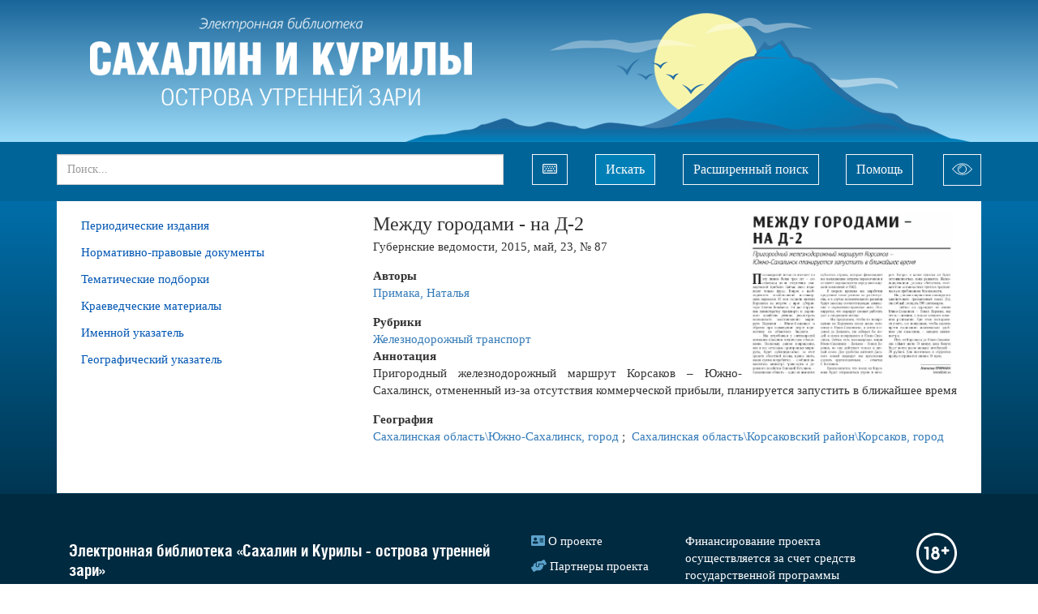

--- FILE ---
content_type: text/html;charset=UTF-8
request_url: https://morningislands.ru/article/3034094
body_size: 21808
content:

<!DOCTYPE html>
<html lang="ru">
<head>
<meta http-equiv='Content-Type' content='text/html; charset=UTF-8'/>
<meta http-equiv="X-UA-Compatible" content="IE=edge">
<!--[if IE]><meta http-equiv="X-UA-Compatible" content="IE=8"/> <![endif]-->
<link href="/static/bootstrap/css/bootstrap.min.css" rel="stylesheet">
<link href="/static/keyboard/keyboard.css" rel="stylesheet">
<link rel="stylesheet" href="/static/styles/jquery-ui.css" />
<link rel="stylesheet" href="/static/select2/css/select2.css" />
<link rel="stylesheet" href="/static/select2/css/select2-bootstrap.css" />
<link rel="stylesheet" href="/static/datepicker/css/bootstrap-datepicker.min.css" />
<link rel="stylesheet" href="/static/fullpage/fullpage.css" >
<link rel="stylesheet" href="/static/lightgallery/css/lightgallery.min.css" />
<link rel="stylesheet" href="/static/lightslider/css/lightslider.min.css" />
<link rel="stylesheet" href="/static/lightgallery/css/topage.css" />
<link rel="stylesheet" href="/static/slider/css/bootstrap-slider.min.css" />
<link href="/static/styles/design.css" rel="stylesheet">
<link href="/static/summernote/summernote.css" rel="stylesheet">
<link href="/static/styles/poorvision.css" rel="stylesheet">
<script type="application/javascript">
window.baseURL = "https://morningislands.ru:443";
window.language = "ru";
window.URL = "https://morningislands.ru/article/3034094";
window.URI = "/article/3034094";
window.fullURL = "https://morningislands.ru/article/3034094";
window.contextPath = "";
window.oType =null;
window.objId =null;
window.parentObjectId =null;
window.parentObjectName =null;
window.searchType =null;
window.RecaptchaOptions = {lang:'ru', theme : 'white'};
</script>
<style>
body { } .header { } .footer { } .row-wrapper-1 { background: linear-gradient(to bottom, rgba(25, 101, 154, 1), rgba(157, 220, 249, 1)) ; } .row-1 { max-width:1140px; } .position-1-1 { } .component-1427080 { } .row-wrapper-2 { background: #006499 ; } .row-2 { max-width:1140px; } .position-2-1 { } .component-1501386 { } .position-2-2 { } .component-1559054 { } .position-2-3 { } .component-1790433 { } .row-wrapper-6 { } .row-6 { max-width:1140px; } .position-6-1 { } .component-1509939 { font-size: 15px ; } .component-1509939 a, .component-1509939 a:hover { color: #0056b3 ; } .component-1509939 .parent-menu-item { background: transparent } .component-1509939 .parent-menu-item:hover, .component-1509939 .parent-menu-item.menu-active, .component-1509939 .parent-menu-item.menu-selected { background: transparent } .component-1509939 .children-menu-item { background: transparent } .component-1509939 .children-menu-item:hover, .component-1509939 .children-menu-item.menu-active { background: transparent } .component-1509939 .children-menu-item a { color: #0056b3 } .position-6-2 { } .component-1532698 { } .row-wrapper-20 { background: rgb(0, 42, 64) ; } .row-20 { max-width:1140px; } .position-20-1 { } .component-1509782 { } .position-20-2 { } .component-1509772 { } .position-20-3 { } .component-1509901 { } .position-20-4 { } .component-1733113 { } .row-wrapper-99 { } .row-99 { max-width:1140px; } .position-99-1 { } .component-1820333 { }
</style>
<style>
@font-face {
font-family: 'HeliosCond';
src: url('/downloadFile?objectId=1504030');
src: local('HeliosCond Bold'), local('HeliosCond-Bold'),
url('/downloadFile?objectId=1504030?#iefix') format('embedded-opentype'),
url('/downloadFile?objectId=1504049') format('woff'),
url('/downloadFile?objectId=1504038') format('truetype');
font-weight: bold;
font-style: normal;
}
@font-face {
font-family: 'HeliosCond';
src: url('/downloadFile?objectId=1504058');
src: local('HeliosCond Bold Italic'), local('HeliosCond-Bold-Italic'),
url('/downloadFile?objectId=1504058?#iefix') format('embedded-opentype'),
url('/downloadFile?objectId=1504077') format('woff'),
url('/downloadFile?objectId=1504066') format('truetype');
font-weight: bold;
font-style: italic;
}
@font-face {
font-family: 'HeliosCond';
src: url('/downloadFile?objectId=1504085');
src: local('HeliosCond Italic'), local('HeliosCond-Italic'),
url('/downloadFile?objectId=1504085?#iefix') format('embedded-opentype'),
url('/downloadFile?objectId=1504101') format('woff'),
url('/downloadFile?objectId=1504093') format('truetype');
font-weight: normal;
font-style: italic;
}
@font-face {
font-family: 'HeliosCond';
src: url('/downloadFile?objectId=1504000');
src: local('HeliosCond Regular'), local('HeliosCond'),
url('/downloadFile?objectId=1504000?#iefix') format('embedded-opentype'),
url('/downloadFile?objectId=1504022') format('woff'),
url('/downloadFile?objectId=1504011') format('truetype');
font-weight: normal;
font-style: normal;
}
html, body { width: 100%; min-width: 1140px;
}
body {
font-family: 'Segoe UI';
font-weight: normal;
font-size: 15px;
}
h4, .h4, h5, .h5, h6, .h6 {
font-family: 'HeliosCond';
font-weight: bold;
margin-bottom: .5rem;
line-height: 1.2;
}
.h4, h4 {
font-size: 24px;
}
h5, .h5 {
font-size: 20px;
}
.position-1-1{
padding-left: 7px;
}
.image-header img{
max-height: 175px;
}
.image-header .image-block{
margin-bottom: 0px;
}
.table tr th{
text-transform: uppercase;
}
.content {
background: linear-gradient(to bottom, #006ea9, #003652);
}
.row-6{
background: white;
}
.table-edition td{
text-align: center;
}
.component-objectlist .object-list-container{
width: 100%;
}
.collection{
margin-top: 0;
min-width: 735px;
}
.collection .imageView {
margin-left: 10px;
margin-right: 10px;
padding: 7px 26px 7px 55px;
}
.collection .imageView > div {
display: table;
overflow: hidden;
border: 1px solid rgb(186, 191, 195);
background: white none repeat scroll 0% 0%;
}
.collection .imageView > div > div{
width: 130px;
text-align: center;
display: table-cell;
vertical-align: middle;
}
.collection .imageView > div > div > div{
width: 130px;
text-align: center;
}
.collection .imageView > div > div > div > img{
max-height: 170px;
max-width: 170px;
width: auto;
height: auto;
margin: 0;
border: 1px solid #fff !important;
vertical-align: middle;
display: table-cell;
}
.collection .object-data .col-xs-12 > div{
display: flex;
justify-content: center;
align-items: center;
}
.collection .object-data .imageView-container{
max-width: 250px;
order: 3;
}
.collection .object-data .attribute-container{
width: 236px;
padding-left: 20px;
}
.collection .object-data{
background: #e9f0f8;
padding-bottom: 0;
}
.position-6-1 {
padding-right: 0;
}
.position-6-2 {
padding-left: 0;
}
.row-20 {
padding-bottom: 4.8rem;
padding-top: 4.8rem;
}
.footer, .footer a {
color: #ffffff;
}
span.footer-icon {
color: #5da2cb;
}
.fa-address-card::before {
content: "\f2bb";
}
.fa-hands-helping::before {
content: "\f4c4";
}
.fa-question-circle::before {
content: "\f059";
}
.fa-envelope::before {
content: "\f0e0";
}
.svg-inline--fa {
display: inline-block;
font-size: inherit;
overflow: visible;
vertical-align: -.125em;
}
svg:not(:root).svg-inline--fa {
overflow: visible;
}
.svg-inline--fa.fa-w-20 {
width: 1.25em;
}
.svg-inline--fa.fa-w-16 {
width: 1em;
}
.svg-inline--fa.fa-w-18 {
width: 1.125em;
}
.row-6{
min-height: 50vh;
}
.group-container {
margin-top: 15px;
}
.component-1509939 .children-menu-item a:hover, .component-1509939 .children-menu-item.menu-active > .menu-item-content a {
color: rgba(204, 0, 0, 1);
}
.tree-block #object-container-1041, .tree-block #object-container-1011, .tree-block #object-container-1013, .tree-block #object-container-1051, .tree-block #object-container-1047, .tree-block #object-container-1019, .tree-block #object-container-1039 {
display: none;
}
.div-table{
color: #2c353a;
background: none repeat scroll 0 0 #ccddef;
margin-left: 10px;
margin-right: 10px;
min-width: 730px;
}
.div-name{
margin-left: 10px;
width: 225px;
display: inline-block;
text-align: center;
}
.div-number{
width: 280px;
display: inline-block;
text-align: center;
}
.div-image{
width: 200px;
display: inline-block;
text-align: center;
}
.component-1501386 .block.padding{
padding: 0;
margin-left: 19px !important;
}
svg:not(:root).svg-inline--fa {
overflow: visible;
}
.svg-inline--fa.fa-w-18 {
width: 1.125em;
}
.svg-inline--fa {
display: inline-block;
font-size: inherit;
height: 1em;
overflow: visible;
vertical-align: -.125em;
}
.keyboard{
margin-left: 35px !important;
margin-right: 35px;
}
.btn-outline-light{
margin-top: 15px;
margin-left: -7px;
}
.form-control {
height: 38px;
border-radius: 0px;
}
.position-2-1 {
padding-left: 0;
padding-right: 0;
}
.component-1501386 {
padding-left: 0;
margin-left: 0;
}
.component-1501386 .btn-search:hover, .component-1501386 .btn-search:active, .component-1501386 .btn-search:focus {
color: #fff;
background-color: #0478ab;
border-color: #ffffff;
}
.component-1501386 a[type="button"]:hover, .position-2-2 .btn:hover, .position-2-3 .btn:hover {
color: #212529;
background-color: #f8f9fa;
border-color: #f8f9fa;
}
.component-1501386 a[type="button"], .component-1501386 .btn, .position-2-2 .btn, .position-2-3 .btn {
display: inline-block;
font-weight: 400;
color: #f8f9fa;
text-align: center;
vertical-align: middle;
cursor: pointer;
-webkit-user-select: none;
-moz-user-select: none;
-ms-user-select: none;
user-select: none;
background-color: transparent;
border: 1px solid #f8f9fa;
padding: 6px 12px;
font-size: 16px;
line-height: 1.5;
border-radius: 0;
transition: color .15s ease-in-out,background-color .15s ease-in-out,border-color .15s ease-in-out,box-shadow .15s ease-in-out;
}
.position-2-3 .btn {
padding: 5px 10px 0px 10px;
margin-left: 5px;
}
.position-2-3 svg{
width: 25px;
}
.component-1501386 .btn-search {
color: #fff;
background-color: #007fb7;
border-color: #ffffff;
}
.keyboard img{
display: none;
}
.keyboard:hover{
color: #212529;
background-color: #f8f9fa;
border-color: #f8f9fa;
}
.component-1733113 img{
width: 50px;
}
.poorvision-row{
text-align: center;
}
.poorvision-all .component-1509939 .parent-menu-item.menu-active > .menu-item-content > a{
color: inherit;
}
.poorvision-all .row-wrapper-1 {
background: transparent;
}
.component-1509939 .parent-menu-item.menu-active > .menu-item-content > a{
color: rgba(204, 0, 0, 1);
font-weight: bold;
}
.poorvision-all .editions .object-data{
margin-bottom: 4px;
}
.poorvision-all button, .poorvision-all button:hover{
border: none;
}
.poorvision-all .component-1501386 a[type="button"], .poorvision-all .component-1501386 .btn, .poorvision-all .position-2-2 .btn {
display: inline-block;
font-weight: 400;
color: inherit;
text-align: center;
vertical-align: middle;
cursor: pointer;
-webkit-user-select: none;
-moz-user-select: none;
-ms-user-select: none;
user-select: none;
background-color: transparent;
border: inherit;
padding: 6px 12px;
font-size: 16px;
line-height: 1.5;
border-radius: 0;
transition: color .15s ease-in-out,background-color .15s ease-in-out,border-color .15s ease-in-out,box-shadow .15s ease-in-out;
}
.poorvision-all .position-2-3 .btn{
display: none;
}
.poorvision-all:not(.poorvison-show-images) img:not(.ym-advanced-informer), .poorvision-all:not(.poorvison-show-images) * img:not(.ym-advanced-informer){
visibility: visible;
}
.header .row-2 .position-2-3 {
padding-right: 0;
padding-left: 0;
}
.header .row-2 .position-2-3 .btn {
float: right;
}
.header .row-2 .position-2-2 {
padding-left: 30px;
padding-right: 0;
}
.modal-dialog {
width: 700px;
margin: 30px auto;
}
.modal-dialog .control-label {
padding-right: 0;
}
.btn-search {
margin-right: 15px;
}
</style>
<title>Электронная библиотека</title>
<title>КАИСА</title>
</head>
<body >
<div class="top_frame" id="top_frame" style="display: none">
<div class="frame_table">
<div class="frame_cell">
<div class="frame_halign" id="video_width">
<div id="close_video"></div>
<div class="controls" id="controls"></div>
<video controls="controls" id="video">
<source id="play_video" src="" type="video/mp4">
</video>
</div>
</div>
</div>
</div>
<div class="top_frame" id="top_frame_audio" style="display: none">
<div class="frame_table">
<div class="frame_cell">
<div class="frame_halign" id="audio_width">
<div id="close_audio"></div>
<div class="audio-icon"></div>
<audio controls="controls" id="audio">
<source id="play_audio" src="" type="audio/mp3">
</audio>
</div>
</div>
</div>
</div>
<div class="page-wrapper">
<div class="header">
<div id="row-wrapper-1" class="row-wrapper row-wrapper-1 ">
<div id="row-1" class="row row-main row-1">
<div class="col-xs-12 position-1-1">
<div class="component component-1427080 image-header no-margin no-padding " style="">
<div class="image-block" style="display: inline-block; ">
<a href="/" >
<img src="/getImage?objectId=1506490&ext=png&size=4" title="«Электронная библиотека «Сахалин и Курилы - острова утренней зари»"
/>
</a>
</div>
</div>
</div>
</div>
</div>
<div id="row-wrapper-2" class="row-wrapper row-wrapper-2 ">
<div id="row-2" class="row row-main row-2">
<div class="col-xs-10 position-2-1">
<div class="component component-1501386 ">
<div class="block padding" style="float: right; margin-left: 10px;">
<a type="button" class="" data-toggle="modal" data-target=".custom-search-dialog">Расширенный поиск</a>
</div>
<div class="block">
<form action="/search" class="search-form simple-search-form">
<div class="input-group">
<input name="p0.v" type="text" class="form-control keyboardInput" aria-label="..."
placeholder="Поиск..."
value="">
<input name="type" type="hidden" value="simple" />
<input type="hidden" value="" name="p0.t">
<input type="hidden" value="" name="p0.d">
<input type="hidden" value="12" name="p0.c">
<input type="hidden" value="2643" name="p0.a">
<div class="input-group-btn">
<button type="button" class="btn btn-default keyboard" title="Виртуальная клавиатура"><img src="&lt;svg class=&#39;svg-inline--fa fa-keyboard fa-w-18&#39; aria-hidden=&#39;true&#39; focusable=&#39;false&#39; data-prefix=&#39;far&#39; data-icon=&#39;keyboard&#39; role=&#39;img&#39; xmlns=&#39;http://www.w3.org/2000/svg&#39; viewBox=&#39;0 0 576 512&#39; data-fa-i2svg=&#39;&#39;&gt;&lt;path fill=&#39;currentColor&#39; d=&#39;M528 64H48C21.49 64 0 85.49 0 112v288c0 26.51 21.49 48 48 48h480c26.51 0 48-21.49 48-48V112c0-26.51-21.49-48-48-48zm8 336c0 4.411-3.589 8-8 8H48c-4.411 0-8-3.589-8-8V112c0-4.411 3.589-8 8-8h480c4.411 0 8 3.589 8 8v288zM170 270v-28c0-6.627-5.373-12-12-12h-28c-6.627 0-12 5.373-12 12v28c0 6.627 5.373 12 12 12h28c6.627 0 12-5.373 12-12zm96 0v-28c0-6.627-5.373-12-12-12h-28c-6.627 0-12 5.373-12 12v28c0 6.627 5.373 12 12 12h28c6.627 0 12-5.373 12-12zm96 0v-28c0-6.627-5.373-12-12-12h-28c-6.627 0-12 5.373-12 12v28c0 6.627 5.373 12 12 12h28c6.627 0 12-5.373 12-12zm96 0v-28c0-6.627-5.373-12-12-12h-28c-6.627 0-12 5.373-12 12v28c0 6.627 5.373 12 12 12h28c6.627 0 12-5.373 12-12zm-336 82v-28c0-6.627-5.373-12-12-12H82c-6.627 0-12 5.373-12 12v28c0 6.627 5.373 12 12 12h28c6.627 0 12-5.373 12-12zm384 0v-28c0-6.627-5.373-12-12-12h-28c-6.627 0-12 5.373-12 12v28c0 6.627 5.373 12 12 12h28c6.627 0 12-5.373 12-12zM122 188v-28c0-6.627-5.373-12-12-12H82c-6.627 0-12 5.373-12 12v28c0 6.627 5.373 12 12 12h28c6.627 0 12-5.373 12-12zm96 0v-28c0-6.627-5.373-12-12-12h-28c-6.627 0-12 5.373-12 12v28c0 6.627 5.373 12 12 12h28c6.627 0 12-5.373 12-12zm96 0v-28c0-6.627-5.373-12-12-12h-28c-6.627 0-12 5.373-12 12v28c0 6.627 5.373 12 12 12h28c6.627 0 12-5.373 12-12zm96 0v-28c0-6.627-5.373-12-12-12h-28c-6.627 0-12 5.373-12 12v28c0 6.627 5.373 12 12 12h28c6.627 0 12-5.373 12-12zm96 0v-28c0-6.627-5.373-12-12-12h-28c-6.627 0-12 5.373-12 12v28c0 6.627 5.373 12 12 12h28c6.627 0 12-5.373 12-12zm-98 158v-16c0-6.627-5.373-12-12-12H180c-6.627 0-12 5.373-12 12v16c0 6.627 5.373 12 12 12h216c6.627 0 12-5.373 12-12z&#39;&gt;&lt;/path&gt;&lt;/svg&gt;" height="16"/></button>
<button type="submit" class="btn btn-default btn-search" aria-label="Left Align">Искать</button>
</div>
</div>
</form>
</div>
</div>
<div class="modal fade custom-search-dialog"
role="dialog" aria-labelledby="myLargeModalLabel">
<div class="modal-dialog ">
<div class="modal-content">
<div class="modal-header">
<button type="button" class="close" data-dismiss="modal" aria-label="Close"><span aria-hidden="true">&times;</span></button>
<h4 class="modal-title">Расширенный поиск</h4>
</div>
<div class="modal-body">
<div style="margin-bottom: 10px;">
<ul id="customSearchTabs" class="nav nav-tabs" role="tablist">
<li role="presentation" class="active">
<a href="#NEWSPAPER"
aria-controls="NEWSPAPER" role="tab"
data-toggle="tab">Газеты</a>
</li>
<li role="presentation" class="">
<a href="#ARTICLES"
aria-controls="ARTICLES" role="tab"
data-toggle="tab">Статьи</a>
</li>
<li role="presentation" class="">
<a href="#NPDOCUMENTS"
aria-controls="NPDOCUMENTS" role="tab"
data-toggle="tab">Нормативно-правовые документы</a>
</li>
</ul>
</div>
<div class="tab-content">
<div role="tabpanel" class="tab-pane active"
id="NEWSPAPER">
<form class="form-horizontal search-form" method="get"
action="/search">
<input name="type" type="hidden" value="custom"/>
<input name="searchObjectType" type="hidden" value="NEWSPAPER"/>
<input name="customSearchUniqueId" type="hidden"
value=""/>
<div class="row">
<div class="col-xs-12 search-params">
<div class="form-group form-group-max search-param" data-index="0"
>
<label for="p0.v"
class="control-label col-sm-3">Название издания</label>
<div class="col-sm-9">
<div class="input-group select2-bootstrap-append">
<select data-ot="1035"
data-advance="false"
name="p0.v"
class="form-control input-max autocomplete">
</select>
</div>
<input type="hidden" value="" name="p0.t">
<input type="hidden" value="" name="p0.d">
<input type="hidden" value="10" name="p0.c">
<input type="hidden" value="1273" name="p0.a">
</div>
</div>
<div class="form-group form-group-max search-param" data-index="1"
>
<label for="p1.v"
class="control-label col-sm-3">Год</label>
<div class="col-sm-9">
<div class="input-group select2-bootstrap-append">
<select data-ot="1037"
data-advance="false"
name="p1.v"
class="form-control input-max autocomplete">
</select>
</div>
<input type="hidden" value="" name="p1.t">
<input type="hidden" value="" name="p1.d">
<input type="hidden" value="10" name="p1.c">
<input type="hidden" value="1275" name="p1.a">
</div>
</div>
<div class="form-group form-group-max search-param" data-index="2"
>
<label for="p2.v"
class="control-label col-sm-3">Месяц</label>
<div class="col-sm-9">
<div class="input-group select2-bootstrap-append">
<select data-ot="1033"
data-advance="false"
name="p2.v"
class="form-control input-max autocomplete">
</select>
</div>
<input type="hidden" value="" name="p2.t">
<input type="hidden" value="" name="p2.d">
<input type="hidden" value="10" name="p2.c">
<input type="hidden" value="1277" name="p2.a">
</div>
</div>
<div class="form-group form-group-max search-param" data-index="3"
>
<label for="p3.v"
class="control-label col-sm-3">День (число)</label>
<div class="col-sm-9">
<div class="input-group ">
<input type="text" data-ot=""
value="" name="p3.v"
class="form-control input-max keyboardInput" >
<div class="input-group-btn">
<button type="button" class="btn btn-default btn-max keyboard" title="Виртуальная клавиатура">
<img src="/static/images/keyboard.png" height="16"/>
</button>
</div>
</div>
<input type="hidden" value="" name="p3.t">
<input type="hidden" value="" name="p3.d">
<input type="hidden" value="10" name="p3.c">
<input type="hidden" value="1181" name="p3.a">
</div>
</div>
<div class="form-group form-group-max search-param" data-index="4"
>
<label for="p4.v"
class="control-label col-sm-3">Номер</label>
<div class="col-sm-9">
<div class="input-group ">
<input type="text" data-ot=""
value="" name="p4.v"
class="form-control input-max keyboardInput" >
<div class="input-group-btn">
<button type="button" class="btn btn-default btn-max keyboard" title="Виртуальная клавиатура">
<img src="/static/images/keyboard.png" height="16"/>
</button>
</div>
</div>
<input type="hidden" value="" name="p4.t">
<input type="hidden" value="" name="p4.d">
<input type="hidden" value="12" name="p4.c">
<input type="hidden" value="1183" name="p4.a">
</div>
</div>
</div>
</div>
<div class="row">
<div class="col-xs-12 text-right">
<button class="btn btn-danger" type="button" onclick="clearForm(this.form);">Очистить</button>
<button data-dismiss="modal" class="btn btn-default" type="button">Отмена</button>
<button class="btn btn-primary" type="submit">Поиск</button>
</div>
</div>
</form>
</div>
<div role="tabpanel" class="tab-pane "
id="ARTICLES">
<form class="form-horizontal search-form" method="get"
action="/search">
<input name="type" type="hidden" value="custom"/>
<input name="searchObjectType" type="hidden" value="ARTICLES"/>
<input name="customSearchUniqueId" type="hidden"
value=""/>
<div class="row">
<div class="col-xs-12 search-params">
<div class="form-group form-group-max search-param" data-index="0"
>
<label for="p0.v"
class="control-label col-sm-3">Название статьи</label>
<div class="col-sm-9">
<div class="input-group ">
<input type="text" data-ot=""
value="" name="p0.v"
class="form-control input-max keyboardInput" >
<div class="input-group-btn">
<button type="button" class="btn btn-default btn-max keyboard" title="Виртуальная клавиатура">
<img src="/static/images/keyboard.png" height="16"/>
</button>
</div>
</div>
<input type="hidden" value="" name="p0.t">
<input type="hidden" value="" name="p0.d">
<input type="hidden" value="12" name="p0.c">
<input type="hidden" value="1205" name="p0.a">
</div>
</div>
<div class="form-group form-group-max search-param" data-index="1"
>
<label for="p1.v"
class="control-label col-sm-3">Рубрика</label>
<div class="col-sm-9">
<div class="input-group select2-bootstrap-append">
<select data-ot="1051"
data-advance="false"
name="p1.v"
class="form-control input-max autocomplete">
</select>
</div>
<input type="hidden" value="" name="p1.t">
<input type="hidden" value="" name="p1.d">
<input type="hidden" value="10" name="p1.c">
<input type="hidden" value="1279" name="p1.a">
</div>
</div>
<div class="form-group form-group-max search-param" data-index="2"
>
<label for="p2.v"
class="control-label col-sm-3">Автор</label>
<div class="col-sm-9">
<div class="input-group select2-bootstrap-append">
<select data-ot="1011"
data-advance="false"
name="p2.v"
class="form-control input-max autocomplete">
</select>
</div>
<input type="hidden" value="" name="p2.t">
<input type="hidden" value="" name="p2.d">
<input type="hidden" value="10" name="p2.c">
<input type="hidden" value="1861287" name="p2.a">
</div>
</div>
<div class="form-group form-group-max search-param" data-index="3"
>
<label for="p3.v"
class="control-label col-sm-3">Персона</label>
<div class="col-sm-9">
<div class="input-group select2-bootstrap-append">
<select data-ot="1011"
data-advance="false"
name="p3.v"
class="form-control input-max autocomplete">
</select>
</div>
<input type="hidden" value="" name="p3.t">
<input type="hidden" value="" name="p3.d">
<input type="hidden" value="10" name="p3.c">
<input type="hidden" value="1281" name="p3.a">
</div>
</div>
</div>
</div>
<div class="row">
<div class="col-xs-12 text-right">
<button class="btn btn-danger" type="button" onclick="clearForm(this.form);">Очистить</button>
<button data-dismiss="modal" class="btn btn-default" type="button">Отмена</button>
<button class="btn btn-primary" type="submit">Поиск</button>
</div>
</div>
</form>
</div>
<div role="tabpanel" class="tab-pane "
id="NPDOCUMENTS">
<form class="form-horizontal search-form" method="get"
action="/search">
<input name="type" type="hidden" value="custom"/>
<input name="searchObjectType" type="hidden" value="NPDOCUMENTS"/>
<input name="customSearchUniqueId" type="hidden"
value=""/>
<div class="row">
<div class="col-xs-12 search-params">
<div class="form-group form-group-max search-param" data-index="0"
>
<label for="p0.v"
class="control-label col-sm-3">Название документа</label>
<div class="col-sm-9">
<div class="input-group ">
<input type="text" data-ot=""
value="" name="p0.v"
class="form-control input-max keyboardInput" >
<div class="input-group-btn">
<button type="button" class="btn btn-default btn-max keyboard" title="Виртуальная клавиатура">
<img src="/static/images/keyboard.png" height="16"/>
</button>
</div>
</div>
<input type="hidden" value="" name="p0.t">
<input type="hidden" value="" name="p0.d">
<input type="hidden" value="12" name="p0.c">
<input type="hidden" value="1861183" name="p0.a">
</div>
</div>
<div class="form-group form-group-max search-param" data-index="1"
>
<label for="p1.v"
class="control-label col-sm-3">Тип документа</label>
<div class="col-sm-9">
<div class="input-group select2-bootstrap-append">
<select data-ot="1045"
data-advance="false"
name="p1.v"
class="form-control input-max autocomplete">
</select>
</div>
<input type="hidden" value="" name="p1.t">
<input type="hidden" value="" name="p1.d">
<input type="hidden" value="10" name="p1.c">
<input type="hidden" value="1299" name="p1.a">
</div>
</div>
<div class="form-group form-group-max search-param" data-index="2"
>
<label for="p2.v"
class="control-label col-sm-3">Год</label>
<div class="col-sm-9">
<div class="input-group select2-bootstrap-append">
<select data-ot="1037"
data-advance="false"
name="p2.v"
class="form-control input-max autocomplete">
</select>
</div>
<input type="hidden" value="" name="p2.t">
<input type="hidden" value="" name="p2.d">
<input type="hidden" value="10" name="p2.c">
<input type="hidden" value="1295" name="p2.a">
</div>
</div>
<div class="form-group form-group-max search-param" data-index="3"
>
<label for="p3.v"
class="control-label col-sm-3">Месяц</label>
<div class="col-sm-9">
<div class="input-group select2-bootstrap-append">
<select data-ot="1033"
data-advance="false"
name="p3.v"
class="form-control input-max autocomplete">
</select>
</div>
<input type="hidden" value="" name="p3.t">
<input type="hidden" value="" name="p3.d">
<input type="hidden" value="10" name="p3.c">
<input type="hidden" value="1297" name="p3.a">
</div>
</div>
<div class="form-group form-group-max search-param" data-index="4"
>
<label for="p4.v"
class="control-label col-sm-3">День (число)</label>
<div class="col-sm-9">
<div class="input-group ">
<input type="text" data-ot=""
value="" name="p4.v"
class="form-control input-max keyboardInput" >
<div class="input-group-btn">
<button type="button" class="btn btn-default btn-max keyboard" title="Виртуальная клавиатура">
<img src="/static/images/keyboard.png" height="16"/>
</button>
</div>
</div>
<input type="hidden" value="" name="p4.t">
<input type="hidden" value="" name="p4.d">
<input type="hidden" value="10" name="p4.c">
<input type="hidden" value="1229" name="p4.a">
</div>
</div>
<div class="form-group form-group-max search-param" data-index="5"
>
<label for="p5.v"
class="control-label col-sm-3">Номер</label>
<div class="col-sm-9">
<div class="input-group ">
<input type="text" data-ot=""
value="" name="p5.v"
class="form-control input-max keyboardInput" >
<div class="input-group-btn">
<button type="button" class="btn btn-default btn-max keyboard" title="Виртуальная клавиатура">
<img src="/static/images/keyboard.png" height="16"/>
</button>
</div>
</div>
<input type="hidden" value="" name="p5.t">
<input type="hidden" value="" name="p5.d">
<input type="hidden" value="12" name="p5.c">
<input type="hidden" value="1231" name="p5.a">
</div>
</div>
</div>
</div>
<div class="row">
<div class="col-xs-12 text-right">
<button class="btn btn-danger" type="button" onclick="clearForm(this.form);">Очистить</button>
<button data-dismiss="modal" class="btn btn-default" type="button">Отмена</button>
<button class="btn btn-primary" type="submit">Поиск</button>
</div>
</div>
</form>
</div>
</div>
</div>
</div>
</div>
</div>
</div>
<div class="col-xs-1 position-2-2">
<a href='/object/1558490' type='button' class='btn btn-outline-light ml-sm-2'>Помощь</a>
</div>
<div class="col-xs-1 position-2-3">
<a href='/poorvision' type='button' class='btn btn-outline-light ml-sm-2'><svg xmlns='http://www.w3.org/2000/svg' xmlns:xlink='http://www.w3.org/1999/xlink' version='1.1' id='Capa_1' x='0px' y='0px' viewBox='0 0 59.2 59.2' style='' xml:space='preserve' ><g><g> <path fill='currentColor' d='M51.062,21.561c-11.889-11.889-31.232-11.889-43.121,0L0,29.501l8.138,8.138c5.944,5.944,13.752,8.917,21.561,8.917 s15.616-2.972,21.561-8.917l7.941-7.941L51.062,21.561z M49.845,36.225c-11.109,11.108-29.184,11.108-40.293,0l-6.724-6.724 l6.527-6.527c11.109-11.108,29.184-11.108,40.293,0l6.724,6.724L49.845,36.225z' /> <path fill='currentColor' d='M28.572,21.57c-3.86,0-7,3.14-7,7c0,0.552,0.448,1,1,1s1-0.448,1-1c0-2.757,2.243-5,5-5c0.552,0,1-0.448,1-1 S29.125,21.57,28.572,21.57z'/> <path fill='currentColor' d='M29.572,16.57c-7.168,0-13,5.832-13,13s5.832,13,13,13s13-5.832,13-13S36.741,16.57,29.572,16.57z M29.572,40.57 c-6.065,0-11-4.935-11-11s4.935-11,11-11s11,4.935,11,11S35.638,40.57,29.572,40.57z'/></g></g> </svg></a>
</div>
</div>
</div>
</div>
<div class="content">
<div id="row-wrapper-6" class="row-wrapper row-wrapper-6 ">
<div id="row-6" class="row row-main row-6">
<div class="col-xs-4 position-6-1">
<div
class="component component-menu component-1509939 ">
<ul class="list-group menu">
<li class="list-group-item
menu-item parent-menu-item
"
>
<div class="menu-item-content">
<a
href="#"
style="padding-left: 0px;"
>
Периодические издания
</a>
</div>
<ul class="list-group menu-item-childrens">
<li class="list-group-item
menu-item children-menu-item
"
style="">
<div class="menu-item-content">
<a
href="/edition/2291541"
style="padding-left: 15px;"
>
Восход
</a>
</div>
</li>
<li class="list-group-item
menu-item children-menu-item
"
style="">
<div class="menu-item-content">
<a
href="/edition/14780"
style="padding-left: 15px;"
>
Губернские ведомости
</a>
</div>
</li>
<li class="list-group-item
menu-item children-menu-item
"
style="">
<div class="menu-item-content">
<a
href="/edition/87990"
style="padding-left: 15px;"
>
Долинская правда
</a>
</div>
</li>
<li class="list-group-item
menu-item children-menu-item
"
style="">
<div class="menu-item-content">
<a
href="/edition/2471278"
style="padding-left: 15px;"
>
Звезда
</a>
</div>
</li>
<li class="list-group-item
menu-item children-menu-item
"
style="">
<div class="menu-item-content">
<a
href="/edition/100512"
style="padding-left: 15px;"
>
Зверьё моё
</a>
</div>
</li>
<li class="list-group-item
menu-item children-menu-item
"
style="">
<div class="menu-item-content">
<a
href="/edition/72570"
style="padding-left: 15px;"
>
Красное знамя
</a>
</div>
</li>
<li class="list-group-item
menu-item children-menu-item
"
style="">
<div class="menu-item-content">
<a
href="/edition/3251940"
style="padding-left: 15px;"
>
Литературный Сахалин
</a>
</div>
</li>
<li class="list-group-item
menu-item children-menu-item
"
style="">
<div class="menu-item-content">
<a
href="/edition/4578"
style="padding-left: 15px;"
>
Молодая Гвардия
</a>
</div>
</li>
<li class="list-group-item
menu-item children-menu-item
"
style="">
<div class="menu-item-content">
<a
href="/edition/87478562"
style="padding-left: 15px;"
>
На рубеже
</a>
</div>
</li>
<li class="list-group-item
menu-item children-menu-item
"
style="">
<div class="menu-item-content">
<a
href="/edition/30708"
style="padding-left: 15px;"
>
Наши острова
</a>
</div>
</li>
<li class="list-group-item
menu-item children-menu-item
"
style="">
<div class="menu-item-content">
<a
href="/edition/2084638"
style="padding-left: 15px;"
>
Нивх диф (Нивхское слово)
</a>
</div>
</li>
<li class="list-group-item
menu-item children-menu-item
"
style="">
<div class="menu-item-content">
<a
href="/edition/99130"
style="padding-left: 15px;"
>
Новая Жизнь
</a>
</div>
</li>
<li class="list-group-item
menu-item children-menu-item
"
style="">
<div class="menu-item-content">
<a
href="/edition/79248"
style="padding-left: 15px;"
>
Позиция
</a>
</div>
</li>
<li class="list-group-item
menu-item children-menu-item
"
style="">
<div class="menu-item-content">
<a
href="/edition/2202610"
style="padding-left: 15px;"
>
Сахалинский нефтяник
</a>
</div>
</li>
<li class="list-group-item
menu-item children-menu-item
"
style="">
<div class="menu-item-content">
<a
href="/edition/4440"
style="padding-left: 15px;"
>
Советский Сахалин
</a>
</div>
</li>
<li class="list-group-item
menu-item children-menu-item
"
style="">
<div class="menu-item-content">
<a
href="/edition/42312"
style="padding-left: 15px;"
>
Тымовский вестник
</a>
</div>
</li>
<li class="list-group-item
menu-item children-menu-item
"
style="">
<div class="menu-item-content">
<a
href="/edition/3336938"
style="padding-left: 15px;"
>
Углегорские ведомости
</a>
</div>
</li>
<li class="list-group-item
menu-item children-menu-item
"
style="">
<div class="menu-item-content">
<a
href="/edition/2410064"
style="padding-left: 15px;"
>
Утро Родины
</a>
</div>
</li>
<li class="list-group-item
menu-item children-menu-item
"
style="">
<div class="menu-item-content">
<a
href="/edition/3012021"
style="padding-left: 15px;"
>
Южно-Сахалинск
</a>
</div>
</li>
<li class="list-group-item
menu-item children-menu-item
"
style="">
<div class="menu-item-content">
<a
href="/edition/89074"
style="padding-left: 15px;"
>
Южно-Сахалинск сегодня
</a>
</div>
</li>
<li class="list-group-item
menu-item children-menu-item
"
style="">
<div class="menu-item-content">
<a
href="/edition/3263970"
style="padding-left: 15px;"
>
Южно-Сахалинск - твоя газета!
</a>
</div>
</li>
</ul>
</li>
<li class="list-group-item
menu-item parent-menu-item
"
>
<div class="menu-item-content">
<a
href="/documents/96516"
style="padding-left: 0px;"
>
Нормативно-правовые документы
</a>
</div>
</li>
<li class="list-group-item
menu-item parent-menu-item
"
>
<div class="menu-item-content">
<a
href="#"
style="padding-left: 0px;"
>
Тематические подборки
</a>
</div>
<ul class="list-group menu-item-childrens">
<li class="list-group-item
menu-item children-menu-item
"
style="">
<div class="menu-item-content">
<a
href="/themes/23448"
style="padding-left: 15px;"
>
Коренные этносы Сахалина
</a>
</div>
</li>
<li class="list-group-item
menu-item children-menu-item
"
style="">
<div class="menu-item-content">
<a
href="/themes/23452"
style="padding-left: 15px;"
>
Сахалинская каторга: страницы истории
</a>
</div>
</li>
<li class="list-group-item
menu-item children-menu-item
"
style="">
<div class="menu-item-content">
<a
href="/themes/3014845"
style="padding-left: 15px;"
>
Хроники XX столетия
</a>
</div>
</li>
<li class="list-group-item
menu-item children-menu-item
"
style="">
<div class="menu-item-content">
<a
href="/themes/23450"
style="padding-left: 15px;"
>
Чехов и Сахалин
</a>
</div>
</li>
</ul>
</li>
<li class="list-group-item
menu-item parent-menu-item
"
>
<div class="menu-item-content">
<a
href="#"
style="padding-left: 0px;"
>
Краеведческие материалы
</a>
</div>
<ul class="list-group menu-item-childrens">
<li class="list-group-item
menu-item children-menu-item
"
style="">
<div class="menu-item-content">
<a
href="/history-materials/412088767"
style="padding-left: 15px;"
>
АВИАЦИЯ
</a>
</div>
</li>
<li class="list-group-item
menu-item children-menu-item
"
style="">
<div class="menu-item-content">
<a
href="/history-materials/16262"
style="padding-left: 15px;"
>
АДМИНИСТРАТИВНО-ТЕРРИТОРИАЛЬНОЕ УСТРОЙСТВО
</a>
</div>
<ul class="list-group menu-item-childrens">
<li class="list-group-item
menu-item children-menu-item
"
style="">
<div class="menu-item-content">
<a
href="/history-materials/105928"
style="padding-left: 30px;"
>
Городские поселения
</a>
</div>
</li>
<li class="list-group-item
menu-item children-menu-item
"
style="">
<div class="menu-item-content">
<a
href="/history-materials/105932"
style="padding-left: 30px;"
>
Муниципальные образования
</a>
</div>
</li>
<li class="list-group-item
menu-item children-menu-item
"
style="">
<div class="menu-item-content">
<a
href="/history-materials/105934"
style="padding-left: 30px;"
>
Округа
</a>
</div>
</li>
<li class="list-group-item
menu-item children-menu-item
"
style="">
<div class="menu-item-content">
<a
href="/history-materials/105936"
style="padding-left: 30px;"
>
Районы
</a>
</div>
</li>
<li class="list-group-item
menu-item children-menu-item
"
style="">
<div class="menu-item-content">
<a
href="/history-materials/105930"
style="padding-left: 30px;"
>
Сельские поселения
</a>
</div>
</li>
</ul>
</li>
<li class="list-group-item
menu-item children-menu-item
"
style="">
<div class="menu-item-content">
<a
href="/history-materials/3487210"
style="padding-left: 15px;"
>
БИЗНЕС
</a>
</div>
</li>
<li class="list-group-item
menu-item children-menu-item
"
style="">
<div class="menu-item-content">
<a
href="/history-materials/2948656"
style="padding-left: 15px;"
>
ВОЕННОЕ ДЕЛО
</a>
</div>
</li>
<li class="list-group-item
menu-item children-menu-item
"
style="">
<div class="menu-item-content">
<a
href="/history-materials/3543701"
style="padding-left: 15px;"
>
Географическая характеристика
</a>
</div>
</li>
<li class="list-group-item
menu-item children-menu-item
"
style="">
<div class="menu-item-content">
<a
href="/history-materials/48198405"
style="padding-left: 15px;"
>
ГОСУДАРСТВЕННАЯ СИМВОЛИКА
</a>
</div>
</li>
<li class="list-group-item
menu-item children-menu-item
"
style="">
<div class="menu-item-content">
<a
href="/history-materials/4478"
style="padding-left: 15px;"
>
ГОСУДАРСТВЕННОЕ УПРАВЛЕНИЕ
</a>
</div>
<ul class="list-group menu-item-childrens">
<li class="list-group-item
menu-item children-menu-item
"
style="">
<div class="menu-item-content">
<a
href="/history-materials/107156"
style="padding-left: 30px;"
>
Агентство ЗАГС
</a>
</div>
</li>
<li class="list-group-item
menu-item children-menu-item
"
style="">
<div class="menu-item-content">
<a
href="/history-materials/119514"
style="padding-left: 30px;"
>
Агентство по информационным технологиям и связи
</a>
</div>
</li>
<li class="list-group-item
menu-item children-menu-item
"
style="">
<div class="menu-item-content">
<a
href="/history-materials/107814"
style="padding-left: 30px;"
>
Армия РФ
</a>
</div>
<ul class="list-group menu-item-childrens">
<li class="list-group-item
menu-item children-menu-item
"
style="">
<div class="menu-item-content">
<a
href="/history-materials/132724"
style="padding-left: 45px;"
>
Военнослужащие
</a>
</div>
</li>
</ul>
</li>
<li class="list-group-item
menu-item children-menu-item
"
style="">
<div class="menu-item-content">
<a
href="/history-materials/121348"
style="padding-left: 30px;"
>
Государственные услуги
</a>
</div>
<ul class="list-group menu-item-childrens">
<li class="list-group-item
menu-item children-menu-item
"
style="">
<div class="menu-item-content">
<a
href="/history-materials/132840"
style="padding-left: 45px;"
>
Многофункциональный центр
</a>
</div>
</li>
</ul>
</li>
<li class="list-group-item
menu-item children-menu-item
"
style="">
<div class="menu-item-content">
<a
href="/history-materials/106318"
style="padding-left: 30px;"
>
Кадры
</a>
</div>
<ul class="list-group menu-item-childrens">
<li class="list-group-item
menu-item children-menu-item
"
style="">
<div class="menu-item-content">
<a
href="/history-materials/132766"
style="padding-left: 45px;"
>
Подготовка управленческих кадров
</a>
</div>
</li>
</ul>
</li>
<li class="list-group-item
menu-item children-menu-item
"
style="">
<div class="menu-item-content">
<a
href="/history-materials/106022"
style="padding-left: 30px;"
>
Органы власти
</a>
</div>
<ul class="list-group menu-item-childrens">
<li class="list-group-item
menu-item children-menu-item
"
style="">
<div class="menu-item-content">
<a
href="/history-materials/132794"
style="padding-left: 45px;"
>
Администрация г. Южно-Сахалинска
</a>
</div>
</li>
<li class="list-group-item
menu-item children-menu-item
"
style="">
<div class="menu-item-content">
<a
href="/history-materials/132788"
style="padding-left: 45px;"
>
Городское Собрание
</a>
</div>
</li>
<li class="list-group-item
menu-item children-menu-item
"
style="">
<div class="menu-item-content">
<a
href="/history-materials/132784"
style="padding-left: 45px;"
>
Государственная дума
</a>
</div>
<ul class="list-group menu-item-childrens">
<li class="list-group-item
menu-item children-menu-item
"
style="">
<div class="menu-item-content">
<a
href="/history-materials/133564"
style="padding-left: 60px;"
>
Депутаты
</a>
</div>
</li>
</ul>
</li>
<li class="list-group-item
menu-item children-menu-item
"
style="">
<div class="menu-item-content">
<a
href="/history-materials/132748"
style="padding-left: 45px;"
>
Губернатор
</a>
</div>
</li>
<li class="list-group-item
menu-item children-menu-item
"
style="">
<div class="menu-item-content">
<a
href="/history-materials/132786"
style="padding-left: 45px;"
>
Мэр
</a>
</div>
</li>
<li class="list-group-item
menu-item children-menu-item
"
style="">
<div class="menu-item-content">
<a
href="/history-materials/132758"
style="padding-left: 45px;"
>
Полпред президента РФ
</a>
</div>
</li>
<li class="list-group-item
menu-item children-menu-item
"
style="">
<div class="menu-item-content">
<a
href="/history-materials/132736"
style="padding-left: 45px;"
>
Правительство Сахалинской области
</a>
</div>
</li>
<li class="list-group-item
menu-item children-menu-item
"
style="">
<div class="menu-item-content">
<a
href="/history-materials/132740"
style="padding-left: 45px;"
>
Президент РФ
</a>
</div>
</li>
<li class="list-group-item
menu-item children-menu-item
"
style="">
<div class="menu-item-content">
<a
href="/history-materials/132830"
style="padding-left: 45px;"
>
Премьер- министр РФ
</a>
</div>
</li>
<li class="list-group-item
menu-item children-menu-item
"
style="">
<div class="menu-item-content">
<a
href="/history-materials/132726"
style="padding-left: 45px;"
>
Сахалинская областная Дума
</a>
</div>
<ul class="list-group menu-item-childrens">
<li class="list-group-item
menu-item children-menu-item
"
style="">
<div class="menu-item-content">
<a
href="/history-materials/133530"
style="padding-left: 60px;"
>
Депутаты
</a>
</div>
</li>
<li class="list-group-item
menu-item children-menu-item
"
style="">
<div class="menu-item-content">
<a
href="/history-materials/133562"
style="padding-left: 60px;"
>
Законодательство
</a>
</div>
</li>
</ul>
</li>
</ul>
</li>
<li class="list-group-item
menu-item children-menu-item
"
style="">
<div class="menu-item-content">
<a
href="/history-materials/106060"
style="padding-left: 30px;"
>
Органы внутренних дел
</a>
</div>
<ul class="list-group menu-item-childrens">
<li class="list-group-item
menu-item children-menu-item
"
style="">
<div class="menu-item-content">
<a
href="/history-materials/132658"
style="padding-left: 45px;"
>
Милиция
</a>
</div>
</li>
<li class="list-group-item
menu-item children-menu-item
"
style="">
<div class="menu-item-content">
<a
href="/history-materials/132764"
style="padding-left: 45px;"
>
Полиция (с 1 марта 2011 г.)
</a>
</div>
<ul class="list-group menu-item-childrens">
<li class="list-group-item
menu-item children-menu-item
"
style="">
<div class="menu-item-content">
<a
href="/history-materials/133516"
style="padding-left: 60px;"
>
Патрульно-постовая служба (ГИБДД)
</a>
</div>
<ul class="list-group menu-item-childrens">
<li class="list-group-item
menu-item children-menu-item
"
style="">
<div class="menu-item-content">
<a
href="/history-materials/133590"
style="padding-left: 75px;"
>
Дорожно-транспортные происшествия
</a>
</div>
</li>
</ul>
</li>
</ul>
</li>
<li class="list-group-item
menu-item children-menu-item
"
style="">
<div class="menu-item-content">
<a
href="/history-materials/132668"
style="padding-left: 45px;"
>
Противопожарная служба
</a>
</div>
</li>
</ul>
</li>
<li class="list-group-item
menu-item children-menu-item
"
style="">
<div class="menu-item-content">
<a
href="/history-materials/106598"
style="padding-left: 30px;"
>
Органы государственной безопасности
</a>
</div>
<ul class="list-group menu-item-childrens">
<li class="list-group-item
menu-item children-menu-item
"
style="">
<div class="menu-item-content">
<a
href="/history-materials/132666"
style="padding-left: 45px;"
>
Пограничные войска
</a>
</div>
</li>
<li class="list-group-item
menu-item children-menu-item
"
style="">
<div class="menu-item-content">
<a
href="/history-materials/132694"
style="padding-left: 45px;"
>
Управление Федеральной службы по контролю за оборотом наркотиков (УФСКН)
</a>
</div>
</li>
</ul>
</li>
<li class="list-group-item
menu-item children-menu-item
"
style="">
<div class="menu-item-content">
<a
href="/history-materials/106606"
style="padding-left: 30px;"
>
Органы юстиции
</a>
</div>
<ul class="list-group menu-item-childrens">
<li class="list-group-item
menu-item children-menu-item
"
style="">
<div class="menu-item-content">
<a
href="/history-materials/132796"
style="padding-left: 45px;"
>
Адвокат
</a>
</div>
</li>
<li class="list-group-item
menu-item children-menu-item
"
style="">
<div class="menu-item-content">
<a
href="/history-materials/132760"
style="padding-left: 45px;"
>
Нотариус
</a>
</div>
</li>
<li class="list-group-item
menu-item children-menu-item
"
style="">
<div class="menu-item-content">
<a
href="/history-materials/132700"
style="padding-left: 45px;"
>
Прокуратура
</a>
</div>
</li>
<li class="list-group-item
menu-item children-menu-item
"
style="">
<div class="menu-item-content">
<a
href="/history-materials/132672"
style="padding-left: 45px;"
>
Суд
</a>
</div>
<ul class="list-group menu-item-childrens">
<li class="list-group-item
menu-item children-menu-item
"
style="">
<div class="menu-item-content">
<a
href="/history-materials/133518"
style="padding-left: 60px;"
>
Судебные приставы
</a>
</div>
</li>
</ul>
</li>
</ul>
</li>
<li class="list-group-item
menu-item children-menu-item
"
style="">
<div class="menu-item-content">
<a
href="/history-materials/111052"
style="padding-left: 30px;"
>
Сахалинский областной центр информатизации
</a>
</div>
</li>
<li class="list-group-item
menu-item children-menu-item
"
style="">
<div class="menu-item-content">
<a
href="/history-materials/106954"
style="padding-left: 30px;"
>
Сахалинское областное агентство по труду
</a>
</div>
</li>
<li class="list-group-item
menu-item children-menu-item
"
style="">
<div class="menu-item-content">
<a
href="/history-materials/106108"
style="padding-left: 30px;"
>
Служба по чрезвычайным ситуациям
</a>
</div>
<ul class="list-group menu-item-childrens">
<li class="list-group-item
menu-item children-menu-item
"
style="">
<div class="menu-item-content">
<a
href="/history-materials/132880"
style="padding-left: 45px;"
>
Поисковые отряды
</a>
</div>
</li>
</ul>
</li>
<li class="list-group-item
menu-item children-menu-item
"
style="">
<div class="menu-item-content">
<a
href="/history-materials/107386"
style="padding-left: 30px;"
>
Таможенная служба
</a>
</div>
</li>
<li class="list-group-item
menu-item children-menu-item
"
style="">
<div class="menu-item-content">
<a
href="/history-materials/106266"
style="padding-left: 30px;"
>
Управление федеральной антимонопольной службы (УФАС)
</a>
</div>
</li>
<li class="list-group-item
menu-item children-menu-item
"
style="">
<div class="menu-item-content">
<a
href="/history-materials/111738"
style="padding-left: 30px;"
>
Управление федеральной службы государственной регистрации, кадастра и картографии
</a>
</div>
</li>
<li class="list-group-item
menu-item children-menu-item
"
style="">
<div class="menu-item-content">
<a
href="/history-materials/106526"
style="padding-left: 30px;"
>
Федеральная миграционная служба (ФМС)
</a>
</div>
<ul class="list-group menu-item-childrens">
<li class="list-group-item
menu-item children-menu-item
"
style="">
<div class="menu-item-content">
<a
href="/history-materials/132692"
style="padding-left: 45px;"
>
Паспортно-визовая служба
</a>
</div>
</li>
</ul>
</li>
</ul>
</li>
<li class="list-group-item
menu-item children-menu-item
"
style="">
<div class="menu-item-content">
<a
href="/history-materials/4504"
style="padding-left: 15px;"
>
ЖИЛИЩНО-КОММУНАЛЬНОЕ ХОЗЯЙСТВО
</a>
</div>
<ul class="list-group menu-item-childrens">
<li class="list-group-item
menu-item children-menu-item
"
style="">
<div class="menu-item-content">
<a
href="/history-materials/108828"
style="padding-left: 30px;"
>
Благоустройство
</a>
</div>
</li>
<li class="list-group-item
menu-item children-menu-item
"
style="">
<div class="menu-item-content">
<a
href="/history-materials/112382"
style="padding-left: 30px;"
>
Капитальный ремонт зданий
</a>
</div>
</li>
</ul>
</li>
<li class="list-group-item
menu-item children-menu-item
"
style="">
<div class="menu-item-content">
<a
href="/history-materials/4480"
style="padding-left: 15px;"
>
ЗДРАВООХРАНЕНИЕ
</a>
</div>
<ul class="list-group menu-item-childrens">
<li class="list-group-item
menu-item children-menu-item
"
style="">
<div class="menu-item-content">
<a
href="/history-materials/106014"
style="padding-left: 30px;"
>
Аптеки
</a>
</div>
<ul class="list-group menu-item-childrens">
<li class="list-group-item
menu-item children-menu-item
"
style="">
<div class="menu-item-content">
<a
href="/history-materials/132716"
style="padding-left: 45px;"
>
Лекарства
</a>
</div>
</li>
</ul>
</li>
<li class="list-group-item
menu-item children-menu-item
"
style="">
<div class="menu-item-content">
<a
href="/history-materials/106018"
style="padding-left: 30px;"
>
Диспансеры
</a>
</div>
</li>
<li class="list-group-item
menu-item children-menu-item
"
style="">
<div class="menu-item-content">
<a
href="/history-materials/108742"
style="padding-left: 30px;"
>
Здоровье населения
</a>
</div>
<ul class="list-group menu-item-childrens">
<li class="list-group-item
menu-item children-menu-item
"
style="">
<div class="menu-item-content">
<a
href="/history-materials/132652"
style="padding-left: 45px;"
>
Санитарно- просветительная работа: борьба с алкоголем, курением, наркотиками
</a>
</div>
</li>
</ul>
</li>
<li class="list-group-item
menu-item children-menu-item
"
style="">
<div class="menu-item-content">
<a
href="/history-materials/106016"
style="padding-left: 30px;"
>
Поликлиники и больницы
</a>
</div>
<ul class="list-group menu-item-childrens">
<li class="list-group-item
menu-item children-menu-item
"
style="">
<div class="menu-item-content">
<a
href="/history-materials/132842"
style="padding-left: 45px;"
>
Медицинские работники
</a>
</div>
</li>
</ul>
</li>
<li class="list-group-item
menu-item children-menu-item
"
style="">
<div class="menu-item-content">
<a
href="/history-materials/106020"
style="padding-left: 30px;"
>
Санатории
</a>
</div>
<ul class="list-group menu-item-childrens">
<li class="list-group-item
menu-item children-menu-item
"
style="">
<div class="menu-item-content">
<a
href="/history-materials/132892"
style="padding-left: 45px;"
>
Реабилитационные центры
</a>
</div>
</li>
</ul>
</li>
<li class="list-group-item
menu-item children-menu-item
"
style="">
<div class="menu-item-content">
<a
href="/history-materials/111856"
style="padding-left: 30px;"
>
Санитарно-эпидемиологическая служба
</a>
</div>
</li>
</ul>
</li>
<li class="list-group-item
menu-item children-menu-item
"
style="">
<div class="menu-item-content">
<a
href="/history-materials/3566158"
style="padding-left: 15px;"
>
ЗЕМЛЯКИ
</a>
</div>
</li>
<li class="list-group-item
menu-item children-menu-item
"
style="">
<div class="menu-item-content">
<a
href="/history-materials/32480"
style="padding-left: 15px;"
>
ИСКУССТВО
</a>
</div>
<ul class="list-group menu-item-childrens">
<li class="list-group-item
menu-item children-menu-item
"
style="">
<div class="menu-item-content">
<a
href="/history-materials/116478"
style="padding-left: 30px;"
>
Архитектура
</a>
</div>
<ul class="list-group menu-item-childrens">
<li class="list-group-item
menu-item children-menu-item
"
style="">
<div class="menu-item-content">
<a
href="/history-materials/132646"
style="padding-left: 45px;"
>
Архитектурные памятники
</a>
</div>
</li>
</ul>
</li>
<li class="list-group-item
menu-item children-menu-item
"
style="">
<div class="menu-item-content">
<a
href="/history-materials/116480"
style="padding-left: 30px;"
>
Балет. Танцы
</a>
</div>
</li>
<li class="list-group-item
menu-item children-menu-item
"
style="">
<div class="menu-item-content">
<a
href="/history-materials/116482"
style="padding-left: 30px;"
>
Изобразительное искусство
</a>
</div>
<ul class="list-group menu-item-childrens">
<li class="list-group-item
menu-item children-menu-item
"
style="">
<div class="menu-item-content">
<a
href="/history-materials/132806"
style="padding-left: 45px;"
>
Графика
</a>
</div>
</li>
<li class="list-group-item
menu-item children-menu-item
"
style="">
<div class="menu-item-content">
<a
href="/history-materials/132810"
style="padding-left: 45px;"
>
Декоративно-прикладное искусство
</a>
</div>
<ul class="list-group menu-item-childrens">
<li class="list-group-item
menu-item children-menu-item
"
style="">
<div class="menu-item-content">
<a
href="/history-materials/133528"
style="padding-left: 60px;"
>
Флористика
</a>
</div>
</li>
<li class="list-group-item
menu-item children-menu-item
"
style="">
<div class="menu-item-content">
<a
href="/history-materials/133574"
style="padding-left: 60px;"
>
Художественные промыслы и ремесла
</a>
</div>
</li>
</ul>
</li>
<li class="list-group-item
menu-item children-menu-item
"
style="">
<div class="menu-item-content">
<a
href="/history-materials/132804"
style="padding-left: 45px;"
>
Живопись
</a>
</div>
</li>
<li class="list-group-item
menu-item children-menu-item
"
style="">
<div class="menu-item-content">
<a
href="/history-materials/132802"
style="padding-left: 45px;"
>
Скульптура
</a>
</div>
</li>
<li class="list-group-item
menu-item children-menu-item
"
style="">
<div class="menu-item-content">
<a
href="/history-materials/132808"
style="padding-left: 45px;"
>
Фотоискусство
</a>
</div>
</li>
</ul>
</li>
<li class="list-group-item
menu-item children-menu-item
"
style="">
<div class="menu-item-content">
<a
href="/history-materials/105988"
style="padding-left: 30px;"
>
Кино
</a>
</div>
</li>
<li class="list-group-item
menu-item children-menu-item
"
style="">
<div class="menu-item-content">
<a
href="/history-materials/116484"
style="padding-left: 30px;"
>
Музыка
</a>
</div>
</li>
<li class="list-group-item
menu-item children-menu-item
"
style="">
<div class="menu-item-content">
<a
href="/history-materials/105992"
style="padding-left: 30px;"
>
Творческие объединения, кружки, клубы
</a>
</div>
</li>
<li class="list-group-item
menu-item children-menu-item
"
style="">
<div class="menu-item-content">
<a
href="/history-materials/116488"
style="padding-left: 30px;"
>
Театр
</a>
</div>
</li>
</ul>
</li>
<li class="list-group-item
menu-item children-menu-item
"
style="">
<div class="menu-item-content">
<a
href="/history-materials/23362"
style="padding-left: 15px;"
>
ИСТОРИЯ
</a>
</div>
<ul class="list-group menu-item-childrens">
<li class="list-group-item
menu-item children-menu-item
"
style="">
<div class="menu-item-content">
<a
href="/history-materials/110084"
style="padding-left: 30px;"
>
Археология
</a>
</div>
<ul class="list-group menu-item-childrens">
<li class="list-group-item
menu-item children-menu-item
"
style="">
<div class="menu-item-content">
<a
href="/history-materials/132642"
style="padding-left: 45px;"
>
Археологические памятники
</a>
</div>
</li>
</ul>
</li>
<li class="list-group-item
menu-item children-menu-item
"
style="">
<div class="menu-item-content">
<a
href="/history-materials/106640"
style="padding-left: 30px;"
>
Геральдика. Награды, отличия
</a>
</div>
</li>
</ul>
</li>
<li class="list-group-item
menu-item children-menu-item
"
style="">
<div class="menu-item-content">
<a
href="/history-materials/4482"
style="padding-left: 15px;"
>
ИСТОРИЯ КРАЯ
</a>
</div>
<ul class="list-group menu-item-childrens">
<li class="list-group-item
menu-item children-menu-item
"
style="">
<div class="menu-item-content">
<a
href="/history-materials/106002"
style="padding-left: 30px;"
>
1854 – 1905 гг.
</a>
</div>
</li>
<li class="list-group-item
menu-item children-menu-item
"
style="">
<div class="menu-item-content">
<a
href="/history-materials/106004"
style="padding-left: 30px;"
>
1906 – 1917 гг.
</a>
</div>
</li>
<li class="list-group-item
menu-item children-menu-item
"
style="">
<div class="menu-item-content">
<a
href="/history-materials/106006"
style="padding-left: 30px;"
>
1918 – 1925 гг.
</a>
</div>
</li>
<li class="list-group-item
menu-item children-menu-item
"
style="">
<div class="menu-item-content">
<a
href="/history-materials/106008"
style="padding-left: 30px;"
>
1925 – 1945 гг.
</a>
</div>
</li>
<li class="list-group-item
menu-item children-menu-item
"
style="">
<div class="menu-item-content">
<a
href="/history-materials/106010"
style="padding-left: 30px;"
>
1945 – 1991 гг.
</a>
</div>
</li>
<li class="list-group-item
menu-item children-menu-item
"
style="">
<div class="menu-item-content">
<a
href="/history-materials/106012"
style="padding-left: 30px;"
>
1992 – 2009 гг.
</a>
</div>
</li>
<li class="list-group-item
menu-item children-menu-item
"
style="">
<div class="menu-item-content">
<a
href="/history-materials/105996"
style="padding-left: 30px;"
>
Древнейшая история
</a>
</div>
</li>
<li class="list-group-item
menu-item children-menu-item
"
style="">
<div class="menu-item-content">
<a
href="/history-materials/105918"
style="padding-left: 30px;"
>
Каторга и ссылка
</a>
</div>
</li>
<li class="list-group-item
menu-item children-menu-item
"
style="">
<div class="menu-item-content">
<a
href="/history-materials/105998"
style="padding-left: 30px;"
>
Средние века
</a>
</div>
</li>
<li class="list-group-item
menu-item children-menu-item
"
style="">
<div class="menu-item-content">
<a
href="/history-materials/106742"
style="padding-left: 30px;"
>
Участники боевых действий в Афганистане
</a>
</div>
</li>
<li class="list-group-item
menu-item children-menu-item
"
style="">
<div class="menu-item-content">
<a
href="/history-materials/106638"
style="padding-left: 30px;"
>
Участники Великой Отечественной войны
</a>
</div>
</li>
<li class="list-group-item
menu-item children-menu-item
"
style="">
<div class="menu-item-content">
<a
href="/history-materials/122010"
style="padding-left: 30px;"
>
Участники трудового фронта
</a>
</div>
</li>
<li class="list-group-item
menu-item children-menu-item
"
style="">
<div class="menu-item-content">
<a
href="/history-materials/106000"
style="padding-left: 30px;"
>
Эпоха географических открытий
</a>
</div>
</li>
</ul>
</li>
<li class="list-group-item
menu-item children-menu-item
"
style="">
<div class="menu-item-content">
<a
href="/history-materials/33642"
style="padding-left: 15px;"
>
КНИЖНОЕ ДЕЛО
</a>
</div>
<ul class="list-group menu-item-childrens">
<li class="list-group-item
menu-item children-menu-item
"
style="">
<div class="menu-item-content">
<a
href="/history-materials/105982"
style="padding-left: 30px;"
>
Издательское дело
</a>
</div>
</li>
<li class="list-group-item
menu-item children-menu-item
"
style="">
<div class="menu-item-content">
<a
href="/history-materials/105984"
style="padding-left: 30px;"
>
Книжная торговля
</a>
</div>
</li>
</ul>
</li>
<li class="list-group-item
menu-item children-menu-item
"
style="">
<div class="menu-item-content">
<a
href="/history-materials/2361761"
style="padding-left: 15px;"
>
КУЛИНАРИЯ
</a>
</div>
</li>
<li class="list-group-item
menu-item children-menu-item
"
style="">
<div class="menu-item-content">
<a
href="/history-materials/4484"
style="padding-left: 15px;"
>
КУЛЬТУРА
</a>
</div>
<ul class="list-group menu-item-childrens">
<li class="list-group-item
menu-item children-menu-item
"
style="">
<div class="menu-item-content">
<a
href="/history-materials/105958"
style="padding-left: 30px;"
>
Архивы
</a>
</div>
<ul class="list-group menu-item-childrens">
<li class="list-group-item
menu-item children-menu-item
"
style="">
<div class="menu-item-content">
<a
href="/history-materials/132660"
style="padding-left: 45px;"
>
Федеральная архивная служба
</a>
</div>
</li>
</ul>
</li>
<li class="list-group-item
menu-item children-menu-item
"
style="">
<div class="menu-item-content">
<a
href="/history-materials/105986"
style="padding-left: 30px;"
>
Библиотеки
</a>
</div>
</li>
<li class="list-group-item
menu-item children-menu-item
"
style="">
<div class="menu-item-content">
<a
href="/history-materials/130494"
style="padding-left: 30px;"
>
Выставки
</a>
</div>
</li>
<li class="list-group-item
menu-item children-menu-item
"
style="">
<div class="menu-item-content">
<a
href="/history-materials/105994"
style="padding-left: 30px;"
>
Выставочные залы, галереи
</a>
</div>
</li>
<li class="list-group-item
menu-item children-menu-item
"
style="">
<div class="menu-item-content">
<a
href="/history-materials/111078"
style="padding-left: 30px;"
>
Дворцы культуры
</a>
</div>
</li>
<li class="list-group-item
menu-item children-menu-item
"
style="">
<div class="menu-item-content">
<a
href="/history-materials/105990"
style="padding-left: 30px;"
>
Музеи
</a>
</div>
</li>
<li class="list-group-item
menu-item children-menu-item
"
style="">
<div class="menu-item-content">
<a
href="/history-materials/116486"
style="padding-left: 30px;"
>
Фестивали. Смотры. Конкурсы
</a>
</div>
<ul class="list-group menu-item-childrens">
<li class="list-group-item
menu-item children-menu-item
"
style="">
<div class="menu-item-content">
<a
href="/history-materials/132812"
style="padding-left: 45px;"
>
Театрализованные праздники
</a>
</div>
</li>
</ul>
</li>
<li class="list-group-item
menu-item children-menu-item
"
style="">
<div class="menu-item-content">
<a
href="/history-materials/126796"
style="padding-left: 30px;"
>
Форум
</a>
</div>
</li>
</ul>
</li>
<li class="list-group-item
menu-item children-menu-item
"
style="">
<div class="menu-item-content">
<a
href="/history-materials/13780"
style="padding-left: 15px;"
>
ЛИТЕРАТУРА
</a>
</div>
</li>
<li class="list-group-item
menu-item children-menu-item
"
style="">
<div class="menu-item-content">
<a
href="/history-materials/411948050"
style="padding-left: 15px;"
>
МАТЕРИНСТВО
</a>
</div>
</li>
<li class="list-group-item
menu-item children-menu-item
"
style="">
<div class="menu-item-content">
<a
href="/history-materials/4490"
style="padding-left: 15px;"
>
НАСЕЛЕНИЕ
</a>
</div>
<ul class="list-group menu-item-childrens">
<li class="list-group-item
menu-item children-menu-item
"
style="">
<div class="menu-item-content">
<a
href="/history-materials/105964"
style="padding-left: 30px;"
>
Демография
</a>
</div>
</li>
<li class="list-group-item
menu-item children-menu-item
"
style="">
<div class="menu-item-content">
<a
href="/history-materials/126782"
style="padding-left: 30px;"
>
Многонациональное
</a>
</div>
</li>
<li class="list-group-item
menu-item children-menu-item
"
style="">
<div class="menu-item-content">
<a
href="/history-materials/124024"
style="padding-left: 30px;"
>
Почетные граждане Сахалинской области
</a>
</div>
</li>
<li class="list-group-item
menu-item children-menu-item
"
style="">
<div class="menu-item-content">
<a
href="/history-materials/107832"
style="padding-left: 30px;"
>
Семья
</a>
</div>
<ul class="list-group menu-item-childrens">
<li class="list-group-item
menu-item children-menu-item
"
style="">
<div class="menu-item-content">
<a
href="/history-materials/132864"
style="padding-left: 45px;"
>
Многодетная семья
</a>
</div>
</li>
</ul>
</li>
<li class="list-group-item
menu-item children-menu-item
"
style="">
<div class="menu-item-content">
<a
href="/history-materials/105966"
style="padding-left: 30px;"
>
Сословия
</a>
</div>
<ul class="list-group menu-item-childrens">
<li class="list-group-item
menu-item children-menu-item
"
style="">
<div class="menu-item-content">
<a
href="/history-materials/132690"
style="padding-left: 45px;"
>
Казаки
</a>
</div>
</li>
</ul>
</li>
<li class="list-group-item
menu-item children-menu-item
"
style="">
<div class="menu-item-content">
<a
href="/history-materials/106066"
style="padding-left: 30px;"
>
Социальные группы
</a>
</div>
<ul class="list-group menu-item-childrens">
<li class="list-group-item
menu-item children-menu-item
"
style="">
<div class="menu-item-content">
<a
href="/history-materials/132682"
style="padding-left: 45px;"
>
Дети
</a>
</div>
<ul class="list-group menu-item-childrens">
<li class="list-group-item
menu-item children-menu-item
"
style="">
<div class="menu-item-content">
<a
href="/history-materials/133584"
style="padding-left: 60px;"
>
Инвалиды
</a>
</div>
</li>
</ul>
</li>
<li class="list-group-item
menu-item children-menu-item
"
style="">
<div class="menu-item-content">
<a
href="/history-materials/132684"
style="padding-left: 45px;"
>
Женщины
</a>
</div>
</li>
<li class="list-group-item
menu-item children-menu-item
"
style="">
<div class="menu-item-content">
<a
href="/history-materials/132680"
style="padding-left: 45px;"
>
Иммигранты
</a>
</div>
</li>
<li class="list-group-item
menu-item children-menu-item
"
style="">
<div class="menu-item-content">
<a
href="/history-materials/132686"
style="padding-left: 45px;"
>
Инвалиды
</a>
</div>
</li>
<li class="list-group-item
menu-item children-menu-item
"
style="">
<div class="menu-item-content">
<a
href="/history-materials/132742"
style="padding-left: 45px;"
>
Молодежь
</a>
</div>
</li>
<li class="list-group-item
menu-item children-menu-item
"
style="">
<div class="menu-item-content">
<a
href="/history-materials/132754"
style="padding-left: 45px;"
>
Наркоманы
</a>
</div>
</li>
<li class="list-group-item
menu-item children-menu-item
"
style="">
<div class="menu-item-content">
<a
href="/history-materials/132688"
style="padding-left: 45px;"
>
Пенсионеры
</a>
</div>
</li>
<li class="list-group-item
menu-item children-menu-item
"
style="">
<div class="menu-item-content">
<a
href="/history-materials/132782"
style="padding-left: 45px;"
>
Эмигранты
</a>
</div>
</li>
</ul>
</li>
<li class="list-group-item
menu-item children-menu-item
"
style="">
<div class="menu-item-content">
<a
href="/history-materials/105968"
style="padding-left: 30px;"
>
Этнические группы
</a>
</div>
<ul class="list-group menu-item-childrens">
<li class="list-group-item
menu-item children-menu-item
"
style="">
<div class="menu-item-content">
<a
href="/history-materials/132860"
style="padding-left: 45px;"
>
Алтайцы
</a>
</div>
</li>
<li class="list-group-item
menu-item children-menu-item
"
style="">
<div class="menu-item-content">
<a
href="/history-materials/132862"
style="padding-left: 45px;"
>
Армяне
</a>
</div>
</li>
<li class="list-group-item
menu-item children-menu-item
"
style="">
<div class="menu-item-content">
<a
href="/history-materials/132872"
style="padding-left: 45px;"
>
Башкиры
</a>
</div>
</li>
<li class="list-group-item
menu-item children-menu-item
"
style="">
<div class="menu-item-content">
<a
href="/history-materials/132844"
style="padding-left: 45px;"
>
Буряты
</a>
</div>
</li>
<li class="list-group-item
menu-item children-menu-item
"
style="">
<div class="menu-item-content">
<a
href="/history-materials/132708"
style="padding-left: 45px;"
>
Киргизы
</a>
</div>
</li>
<li class="list-group-item
menu-item children-menu-item
"
style="">
<div class="menu-item-content">
<a
href="/history-materials/132696"
style="padding-left: 45px;"
>
Корейцы
</a>
</div>
</li>
<li class="list-group-item
menu-item children-menu-item
"
style="">
<div class="menu-item-content">
<a
href="/history-materials/132718"
style="padding-left: 45px;"
>
Коренные малочисленные народы
</a>
</div>
<ul class="list-group menu-item-childrens">
<li class="list-group-item
menu-item children-menu-item
"
style="">
<div class="menu-item-content">
<a
href="/history-materials/133566"
style="padding-left: 60px;"
>
Айны
</a>
</div>
</li>
</ul>
</li>
<li class="list-group-item
menu-item children-menu-item
"
style="">
<div class="menu-item-content">
<a
href="/history-materials/132854"
style="padding-left: 45px;"
>
Таджики
</a>
</div>
</li>
<li class="list-group-item
menu-item children-menu-item
"
style="">
<div class="menu-item-content">
<a
href="/history-materials/132706"
style="padding-left: 45px;"
>
Татары
</a>
</div>
</li>
<li class="list-group-item
menu-item children-menu-item
"
style="">
<div class="menu-item-content">
<a
href="/history-materials/132710"
style="padding-left: 45px;"
>
Узбеки
</a>
</div>
</li>
<li class="list-group-item
menu-item children-menu-item
"
style="">
<div class="menu-item-content">
<a
href="/history-materials/132846"
style="padding-left: 45px;"
>
Украинцы
</a>
</div>
</li>
<li class="list-group-item
menu-item children-menu-item
"
style="">
<div class="menu-item-content">
<a
href="/history-materials/132850"
style="padding-left: 45px;"
>
Якуты
</a>
</div>
</li>
</ul>
</li>
</ul>
</li>
<li class="list-group-item
menu-item children-menu-item
"
style="">
<div class="menu-item-content">
<a
href="/history-materials/4492"
style="padding-left: 15px;"
>
НАУКА
</a>
</div>
<ul class="list-group menu-item-childrens">
<li class="list-group-item
menu-item children-menu-item
"
style="">
<div class="menu-item-content">
<a
href="/history-materials/121550"
style="padding-left: 30px;"
>
Инновации
</a>
</div>
</li>
<li class="list-group-item
menu-item children-menu-item
"
style="">
<div class="menu-item-content">
<a
href="/history-materials/105962"
style="padding-left: 30px;"
>
Научные и проектные учреждения
</a>
</div>
</li>
<li class="list-group-item
menu-item children-menu-item
"
style="">
<div class="menu-item-content">
<a
href="/history-materials/105960"
style="padding-left: 30px;"
>
Научные общества
</a>
</div>
</li>
<li class="list-group-item
menu-item children-menu-item
"
style="">
<div class="menu-item-content">
<a
href="/history-materials/116908"
style="padding-left: 30px;"
>
Ученые
</a>
</div>
</li>
</ul>
</li>
<li class="list-group-item
menu-item children-menu-item
"
style="">
<div class="menu-item-content">
<a
href="/history-materials/3399885"
style="padding-left: 15px;"
>
НЕКОММЕРЧЕСКИЕ ОБЪЕДИНЕНИЯ
</a>
</div>
</li>
<li class="list-group-item
menu-item children-menu-item
"
style="">
<div class="menu-item-content">
<a
href="/history-materials/3399899"
style="padding-left: 15px;"
>
НЕКОММЕРЧЕСКИЕ ОРГАНИЗАЦИИ
</a>
</div>
</li>
<li class="list-group-item
menu-item children-menu-item
"
style="">
<div class="menu-item-content">
<a
href="/history-materials/4488"
style="padding-left: 15px;"
>
ОБРАЗОВАНИЕ
</a>
</div>
<ul class="list-group menu-item-childrens">
<li class="list-group-item
menu-item children-menu-item
"
style="">
<div class="menu-item-content">
<a
href="/history-materials/105970"
style="padding-left: 30px;"
>
Высшие учебные заведения
</a>
</div>
<ul class="list-group menu-item-childrens">
<li class="list-group-item
menu-item children-menu-item
"
style="">
<div class="menu-item-content">
<a
href="/history-materials/132874"
style="padding-left: 45px;"
>
Студенческие отряды
</a>
</div>
</li>
</ul>
</li>
<li class="list-group-item
menu-item children-menu-item
"
style="">
<div class="menu-item-content">
<a
href="/history-materials/122744"
style="padding-left: 30px;"
>
Дополнительное образование
</a>
</div>
</li>
<li class="list-group-item
menu-item children-menu-item
"
style="">
<div class="menu-item-content">
<a
href="/history-materials/108478"
style="padding-left: 30px;"
>
Дошкольное образование
</a>
</div>
</li>
<li class="list-group-item
menu-item children-menu-item
"
style="">
<div class="menu-item-content">
<a
href="/history-materials/123462"
style="padding-left: 30px;"
>
Образовательные проекты
</a>
</div>
<ul class="list-group menu-item-childrens">
<li class="list-group-item
menu-item children-menu-item
"
style="">
<div class="menu-item-content">
<a
href="/history-materials/132870"
style="padding-left: 45px;"
>
Экологический лагерь
</a>
</div>
</li>
</ul>
</li>
<li class="list-group-item
menu-item children-menu-item
"
style="">
<div class="menu-item-content">
<a
href="/history-materials/114750"
style="padding-left: 30px;"
>
Образовательные учреждение для детей-сирот и детей, оставшихся без попечения родителей
</a>
</div>
</li>
<li class="list-group-item
menu-item children-menu-item
"
style="">
<div class="menu-item-content">
<a
href="/history-materials/105972"
style="padding-left: 30px;"
>
Общеобразовательные школы, лицеи
</a>
</div>
<ul class="list-group menu-item-childrens">
<li class="list-group-item
menu-item children-menu-item
"
style="">
<div class="menu-item-content">
<a
href="/history-materials/132848"
style="padding-left: 45px;"
>
Летний отдых
</a>
</div>
</li>
<li class="list-group-item
menu-item children-menu-item
"
style="">
<div class="menu-item-content">
<a
href="/history-materials/132852"
style="padding-left: 45px;"
>
Учителя
</a>
</div>
</li>
</ul>
</li>
<li class="list-group-item
menu-item children-menu-item
"
style="">
<div class="menu-item-content">
<a
href="/history-materials/112126"
style="padding-left: 30px;"
>
Специальные (коррекционные) школы
</a>
</div>
</li>
<li class="list-group-item
menu-item children-menu-item
"
style="">
<div class="menu-item-content">
<a
href="/history-materials/105974"
style="padding-left: 30px;"
>
Среднее профессиональное образование
</a>
</div>
</li>
</ul>
</li>
<li class="list-group-item
menu-item children-menu-item
"
style="">
<div class="menu-item-content">
<a
href="/history-materials/4494"
style="padding-left: 15px;"
>
ОБЩЕСТВЕННАЯ ЖИЗНЬ (ОБЩЕСТВЕННЫЕ ДВИЖЕНИЯ)
</a>
</div>
<ul class="list-group menu-item-childrens">
<li class="list-group-item
menu-item children-menu-item
"
style="">
<div class="menu-item-content">
<a
href="/history-materials/105952"
style="padding-left: 30px;"
>
Благотворительность
</a>
</div>
</li>
<li class="list-group-item
menu-item children-menu-item
"
style="">
<div class="menu-item-content">
<a
href="/history-materials/116800"
style="padding-left: 30px;"
>
Молодежное движение
</a>
</div>
<ul class="list-group menu-item-childrens">
<li class="list-group-item
menu-item children-menu-item
"
style="">
<div class="menu-item-content">
<a
href="/history-materials/132866"
style="padding-left: 45px;"
>
Волонтеры
</a>
</div>
</li>
</ul>
</li>
<li class="list-group-item
menu-item children-menu-item
"
style="">
<div class="menu-item-content">
<a
href="/history-materials/121640"
style="padding-left: 30px;"
>
Общероссийский национальный фронт (ОНФ)
</a>
</div>
</li>
<li class="list-group-item
menu-item children-menu-item
"
style="">
<div class="menu-item-content">
<a
href="/history-materials/121654"
style="padding-left: 30px;"
>
Общественная приемная
</a>
</div>
</li>
<li class="list-group-item
menu-item children-menu-item
"
style="">
<div class="menu-item-content">
<a
href="/history-materials/105954"
style="padding-left: 30px;"
>
Общественные организации и объединения
</a>
</div>
<ul class="list-group menu-item-childrens">
<li class="list-group-item
menu-item children-menu-item
"
style="">
<div class="menu-item-content">
<a
href="/history-materials/132820"
style="padding-left: 45px;"
>
Общественная палата
</a>
</div>
</li>
</ul>
</li>
<li class="list-group-item
menu-item children-menu-item
"
style="">
<div class="menu-item-content">
<a
href="/history-materials/116798"
style="padding-left: 30px;"
>
Профсоюзное движение
</a>
</div>
</li>
</ul>
</li>
<li class="list-group-item
menu-item children-menu-item
"
style="">
<div class="menu-item-content">
<a
href="/history-materials/3566547"
style="padding-left: 15px;"
>
ОБЩЕСТВО
</a>
</div>
</li>
<li class="list-group-item
menu-item children-menu-item
"
style="">
<div class="menu-item-content">
<a
href="/history-materials/3486167"
style="padding-left: 15px;"
>
ПАМЯТЬ
</a>
</div>
</li>
<li class="list-group-item
menu-item children-menu-item
"
style="">
<div class="menu-item-content">
<a
href="/history-materials/32850"
style="padding-left: 15px;"
>
ПОЛИТИКА
</a>
</div>
<ul class="list-group menu-item-childrens">
<li class="list-group-item
menu-item children-menu-item
"
style="">
<div class="menu-item-content">
<a
href="/history-materials/110122"
style="padding-left: 30px;"
>
Выборы
</a>
</div>
<ul class="list-group menu-item-childrens">
<li class="list-group-item
menu-item children-menu-item
"
style="">
<div class="menu-item-content">
<a
href="/history-materials/132774"
style="padding-left: 45px;"
>
Избирательная комиссия
</a>
</div>
</li>
</ul>
</li>
<li class="list-group-item
menu-item children-menu-item
"
style="">
<div class="menu-item-content">
<a
href="/history-materials/110682"
style="padding-left: 30px;"
>
Дипломатические отношения
</a>
</div>
<ul class="list-group menu-item-childrens">
<li class="list-group-item
menu-item children-menu-item
"
style="">
<div class="menu-item-content">
<a
href="/history-materials/132644"
style="padding-left: 45px;"
>
Дипломатические представительства
</a>
</div>
</li>
</ul>
</li>
<li class="list-group-item
menu-item children-menu-item
"
style="">
<div class="menu-item-content">
<a
href="/history-materials/105956"
style="padding-left: 30px;"
>
Политические партии и организации
</a>
</div>
</li>
</ul>
</li>
<li class="list-group-item
menu-item children-menu-item
"
style="">
<div class="menu-item-content">
<a
href="/history-materials/13160"
style="padding-left: 15px;"
>
ПРАВО
</a>
</div>
<ul class="list-group menu-item-childrens">
<li class="list-group-item
menu-item children-menu-item
"
style="">
<div class="menu-item-content">
<a
href="/history-materials/106608"
style="padding-left: 30px;"
>
Гражданское право
</a>
</div>
<ul class="list-group menu-item-childrens">
<li class="list-group-item
menu-item children-menu-item
"
style="">
<div class="menu-item-content">
<a
href="/history-materials/132720"
style="padding-left: 45px;"
>
Защита прав потребителей
</a>
</div>
</li>
</ul>
</li>
<li class="list-group-item
menu-item children-menu-item
"
style="">
<div class="menu-item-content">
<a
href="/history-materials/116648"
style="padding-left: 30px;"
>
Земельное право
</a>
</div>
</li>
<li class="list-group-item
menu-item children-menu-item
"
style="">
<div class="menu-item-content">
<a
href="/history-materials/116624"
style="padding-left: 30px;"
>
Избирательное право
</a>
</div>
</li>
<li class="list-group-item
menu-item children-menu-item
"
style="">
<div class="menu-item-content">
<a
href="/history-materials/116796"
style="padding-left: 30px;"
>
Семейное право
</a>
</div>
</li>
<li class="list-group-item
menu-item children-menu-item
"
style="">
<div class="menu-item-content">
<a
href="/history-materials/116872"
style="padding-left: 30px;"
>
Трудовое право
</a>
</div>
<ul class="list-group menu-item-childrens">
<li class="list-group-item
menu-item children-menu-item
"
style="">
<div class="menu-item-content">
<a
href="/history-materials/132776"
style="padding-left: 45px;"
>
Охрана труда
</a>
</div>
</li>
</ul>
</li>
<li class="list-group-item
menu-item children-menu-item
"
style="">
<div class="menu-item-content">
<a
href="/history-materials/106604"
style="padding-left: 30px;"
>
Уголовное право
</a>
</div>
<ul class="list-group menu-item-childrens">
<li class="list-group-item
menu-item children-menu-item
"
style="">
<div class="menu-item-content">
<a
href="/history-materials/132714"
style="padding-left: 45px;"
>
Коррупция
</a>
</div>
</li>
<li class="list-group-item
menu-item children-menu-item
"
style="">
<div class="menu-item-content">
<a
href="/history-materials/132670"
style="padding-left: 45px;"
>
Незаконный оборот наркотиков
</a>
</div>
</li>
</ul>
</li>
</ul>
</li>
<li class="list-group-item
menu-item children-menu-item
"
style="">
<div class="menu-item-content">
<a
href="/history-materials/3480816"
style="padding-left: 15px;"
>
ПРАВОПОРЯДОК
</a>
</div>
</li>
<li class="list-group-item
menu-item children-menu-item
"
style="">
<div class="menu-item-content">
<a
href="/history-materials/3401035"
style="padding-left: 15px;"
>
ПРАЗДНИКИ
</a>
</div>
</li>
<li class="list-group-item
menu-item children-menu-item
"
style="">
<div class="menu-item-content">
<a
href="/history-materials/4496"
style="padding-left: 15px;"
>
ПРИРОДA
</a>
</div>
<ul class="list-group menu-item-childrens">
<li class="list-group-item
menu-item children-menu-item
"
style="">
<div class="menu-item-content">
<a
href="/history-materials/105948"
style="padding-left: 30px;"
>
Географическая характеристика
</a>
</div>
</li>
<li class="list-group-item
menu-item children-menu-item
"
style="">
<div class="menu-item-content">
<a
href="/history-materials/105942"
style="padding-left: 30px;"
>
Геологическая характеристика
</a>
</div>
<ul class="list-group menu-item-childrens">
<li class="list-group-item
menu-item children-menu-item
"
style="">
<div class="menu-item-content">
<a
href="/history-materials/132744"
style="padding-left: 45px;"
>
Вулканы
</a>
</div>
</li>
<li class="list-group-item
menu-item children-menu-item
"
style="">
<div class="menu-item-content">
<a
href="/history-materials/132816"
style="padding-left: 45px;"
>
Полезные ископаемые
</a>
</div>
</li>
</ul>
</li>
<li class="list-group-item
menu-item children-menu-item
"
style="">
<div class="menu-item-content">
<a
href="/history-materials/113158"
style="padding-left: 30px;"
>
Геофизическая характеристика
</a>
</div>
<ul class="list-group menu-item-childrens">
<li class="list-group-item
menu-item children-menu-item
"
style="">
<div class="menu-item-content">
<a
href="/history-materials/132630"
style="padding-left: 45px;"
>
Гидрология
</a>
</div>
<ul class="list-group menu-item-childrens">
<li class="list-group-item
menu-item children-menu-item
"
style="">
<div class="menu-item-content">
<a
href="/history-materials/133508"
style="padding-left: 60px;"
>
Водоемы и водотоки
</a>
</div>
<ul class="list-group menu-item-childrens">
<li class="list-group-item
menu-item children-menu-item
"
style="">
<div class="menu-item-content">
<a
href="/history-materials/133604"
style="padding-left: 75px;"
>
Скважины
</a>
</div>
</li>
</ul>
</li>
<li class="list-group-item
menu-item children-menu-item
"
style="">
<div class="menu-item-content">
<a
href="/history-materials/133542"
style="padding-left: 60px;"
>
Наводнения
</a>
</div>
</li>
<li class="list-group-item
menu-item children-menu-item
"
style="">
<div class="menu-item-content">
<a
href="/history-materials/133536"
style="padding-left: 60px;"
>
Океанология
</a>
</div>
</li>
<li class="list-group-item
menu-item children-menu-item
"
style="">
<div class="menu-item-content">
<a
href="/history-materials/133538"
style="padding-left: 60px;"
>
Цунами
</a>
</div>
</li>
</ul>
</li>
<li class="list-group-item
menu-item children-menu-item
"
style="">
<div class="menu-item-content">
<a
href="/history-materials/132780"
style="padding-left: 45px;"
>
Гляциология
</a>
</div>
</li>
<li class="list-group-item
menu-item children-menu-item
"
style="">
<div class="menu-item-content">
<a
href="/history-materials/132634"
style="padding-left: 45px;"
>
Климат
</a>
</div>
<ul class="list-group menu-item-childrens">
<li class="list-group-item
menu-item children-menu-item
"
style="">
<div class="menu-item-content">
<a
href="/history-materials/133550"
style="padding-left: 60px;"
>
Атмосферный воздух
</a>
</div>
</li>
<li class="list-group-item
menu-item children-menu-item
"
style="">
<div class="menu-item-content">
<a
href="/history-materials/133548"
style="padding-left: 60px;"
>
Циклоны
</a>
</div>
</li>
</ul>
</li>
<li class="list-group-item
menu-item children-menu-item
"
style="">
<div class="menu-item-content">
<a
href="/history-materials/132834"
style="padding-left: 45px;"
>
Метеорология
</a>
</div>
</li>
<li class="list-group-item
menu-item children-menu-item
"
style="">
<div class="menu-item-content">
<a
href="/history-materials/132712"
style="padding-left: 45px;"
>
Сейсмология
</a>
</div>
<ul class="list-group menu-item-childrens">
<li class="list-group-item
menu-item children-menu-item
"
style="">
<div class="menu-item-content">
<a
href="/history-materials/133510"
style="padding-left: 60px;"
>
Землетрясения
</a>
</div>
</li>
</ul>
</li>
</ul>
</li>
<li class="list-group-item
menu-item children-menu-item
"
style="">
<div class="menu-item-content">
<a
href="/history-materials/105944"
style="padding-left: 30px;"
>
Животный мир
</a>
</div>
</li>
<li class="list-group-item
menu-item children-menu-item
"
style="">
<div class="menu-item-content">
<a
href="/history-materials/105946"
style="padding-left: 30px;"
>
Природопользование, экология, охрана природы
</a>
</div>
<ul class="list-group menu-item-childrens">
<li class="list-group-item
menu-item children-menu-item
"
style="">
<div class="menu-item-content">
<a
href="/history-materials/132632"
style="padding-left: 45px;"
>
Заказники, заповедники
</a>
</div>
<ul class="list-group menu-item-childrens">
<li class="list-group-item
menu-item children-menu-item
"
style="">
<div class="menu-item-content">
<a
href="/history-materials/133526"
style="padding-left: 60px;"
>
Парки, зоологические парки (зоопарки)
</a>
</div>
</li>
</ul>
</li>
<li class="list-group-item
menu-item children-menu-item
"
style="">
<div class="menu-item-content">
<a
href="/history-materials/132762"
style="padding-left: 45px;"
>
Уникальные природные достопримечательности
</a>
</div>
</li>
</ul>
</li>
<li class="list-group-item
menu-item children-menu-item
"
style="">
<div class="menu-item-content">
<a
href="/history-materials/105950"
style="padding-left: 30px;"
>
Растительный мир
</a>
</div>
</li>
</ul>
</li>
<li class="list-group-item
menu-item children-menu-item
"
style="">
<div class="menu-item-content">
<a
href="/history-materials/3598946"
style="padding-left: 15px;"
>
ПРОФЕССИИ
</a>
</div>
</li>
<li class="list-group-item
menu-item children-menu-item
"
style="">
<div class="menu-item-content">
<a
href="/history-materials/4498"
style="padding-left: 15px;"
>
РЕЛИГИЯ. ЦЕРКОВЬ
</a>
</div>
<ul class="list-group menu-item-childrens">
<li class="list-group-item
menu-item children-menu-item
"
style="">
<div class="menu-item-content">
<a
href="/history-materials/124026"
style="padding-left: 30px;"
>
Мусульмане
</a>
</div>
</li>
<li class="list-group-item
menu-item children-menu-item
"
style="">
<div class="menu-item-content">
<a
href="/history-materials/105938"
style="padding-left: 30px;"
>
Религиозные объединения
</a>
</div>
</li>
<li class="list-group-item
menu-item children-menu-item
"
style="">
<div class="menu-item-content">
<a
href="/history-materials/105940"
style="padding-left: 30px;"
>
Храмы
</a>
</div>
</li>
</ul>
</li>
<li class="list-group-item
menu-item children-menu-item
"
style="">
<div class="menu-item-content">
<a
href="/history-materials/3566985"
style="padding-left: 15px;"
>
САХАЛИНЦЫ
</a>
</div>
</li>
<li class="list-group-item
menu-item children-menu-item
"
style="">
<div class="menu-item-content">
<a
href="/history-materials/3670699"
style="padding-left: 15px;"
>
СОТРУДНИЧЕСТВО
</a>
</div>
</li>
<li class="list-group-item
menu-item children-menu-item
"
style="">
<div class="menu-item-content">
<a
href="/history-materials/4486"
style="padding-left: 15px;"
>
СРЕДСТВА МАССОВОЙ ИНФОРМАЦИИ
</a>
</div>
<ul class="list-group menu-item-childrens">
<li class="list-group-item
menu-item children-menu-item
"
style="">
<div class="menu-item-content">
<a
href="/history-materials/109644"
style="padding-left: 30px;"
>
Журналистика
</a>
</div>
</li>
<li class="list-group-item
menu-item children-menu-item
"
style="">
<div class="menu-item-content">
<a
href="/history-materials/105976"
style="padding-left: 30px;"
>
Периодические издания
</a>
</div>
<ul class="list-group menu-item-childrens">
<li class="list-group-item
menu-item children-menu-item
"
style="">
<div class="menu-item-content">
<a
href="/history-materials/132636"
style="padding-left: 45px;"
>
Газеты
</a>
</div>
</li>
<li class="list-group-item
menu-item children-menu-item
"
style="">
<div class="menu-item-content">
<a
href="/history-materials/132638"
style="padding-left: 45px;"
>
Журналы
</a>
</div>
</li>
<li class="list-group-item
menu-item children-menu-item
"
style="">
<div class="menu-item-content">
<a
href="/history-materials/132640"
style="padding-left: 45px;"
>
Интернет-издания
</a>
</div>
</li>
</ul>
</li>
<li class="list-group-item
menu-item children-menu-item
"
style="">
<div class="menu-item-content">
<a
href="/history-materials/105978"
style="padding-left: 30px;"
>
Радио
</a>
</div>
</li>
<li class="list-group-item
menu-item children-menu-item
"
style="">
<div class="menu-item-content">
<a
href="/history-materials/105980"
style="padding-left: 30px;"
>
Телевидение
</a>
</div>
</li>
</ul>
</li>
<li class="list-group-item
menu-item children-menu-item
"
style="">
<div class="menu-item-content">
<a
href="/history-materials/33314"
style="padding-left: 15px;"
>
СТРОИТЕЛЬСТВО
</a>
</div>
<ul class="list-group menu-item-childrens">
<li class="list-group-item
menu-item children-menu-item
"
style="">
<div class="menu-item-content">
<a
href="/history-materials/116656"
style="padding-left: 30px;"
>
Жилищное строительство
</a>
</div>
<ul class="list-group menu-item-childrens">
<li class="list-group-item
menu-item children-menu-item
"
style="">
<div class="menu-item-content">
<a
href="/history-materials/132886"
style="padding-left: 45px;"
>
Ремонт жилых домов
</a>
</div>
</li>
</ul>
</li>
<li class="list-group-item
menu-item children-menu-item
"
style="">
<div class="menu-item-content">
<a
href="/history-materials/116660"
style="padding-left: 30px;"
>
Общественные здания и сооружения
</a>
</div>
</li>
<li class="list-group-item
menu-item children-menu-item
"
style="">
<div class="menu-item-content">
<a
href="/history-materials/110402"
style="padding-left: 30px;"
>
Сейсмоусиление зданий
</a>
</div>
</li>
<li class="list-group-item
menu-item children-menu-item
"
style="">
<div class="menu-item-content">
<a
href="/history-materials/117762"
style="padding-left: 30px;"
>
Транспортное строительство
</a>
</div>
<ul class="list-group menu-item-childrens">
<li class="list-group-item
menu-item children-menu-item
"
style="">
<div class="menu-item-content">
<a
href="/history-materials/132662"
style="padding-left: 45px;"
>
Автомобильные дороги
</a>
</div>
</li>
</ul>
</li>
</ul>
</li>
<li class="list-group-item
menu-item children-menu-item
"
style="">
<div class="menu-item-content">
<a
href="/history-materials/3480641"
style="padding-left: 15px;"
>
ТВОРЧЕСТВО
</a>
</div>
</li>
<li class="list-group-item
menu-item children-menu-item
"
style="">
<div class="menu-item-content">
<a
href="/history-materials/4500"
style="padding-left: 15px;"
>
ТОПОГРАФИЯ И ТОПОНИМИКА
</a>
</div>
<ul class="list-group menu-item-childrens">
<li class="list-group-item
menu-item children-menu-item
"
style="">
<div class="menu-item-content">
<a
href="/history-materials/105926"
style="padding-left: 30px;"
>
Города
</a>
</div>
</li>
<li class="list-group-item
menu-item children-menu-item
"
style="">
<div class="menu-item-content">
<a
href="/history-materials/114956"
style="padding-left: 30px;"
>
Улицы
</a>
</div>
</li>
</ul>
</li>
<li class="list-group-item
menu-item children-menu-item
"
style="">
<div class="menu-item-content">
<a
href="/history-materials/4502"
style="padding-left: 15px;"
>
ТУРИЗМ, ФИЗИЧЕСКАЯ КУЛЬТУРА И СПОРТ
</a>
</div>
<ul class="list-group menu-item-childrens">
<li class="list-group-item
menu-item children-menu-item
"
style="">
<div class="menu-item-content">
<a
href="/history-materials/123778"
style="padding-left: 30px;"
>
Альпинизм
</a>
</div>
</li>
<li class="list-group-item
menu-item children-menu-item
"
style="">
<div class="menu-item-content">
<a
href="/history-materials/116566"
style="padding-left: 30px;"
>
Туризм
</a>
</div>
</li>
<li class="list-group-item
menu-item children-menu-item
"
style="">
<div class="menu-item-content">
<a
href="/history-materials/116568"
style="padding-left: 30px;"
>
Физическая культура и спорт
</a>
</div>
<ul class="list-group menu-item-childrens">
<li class="list-group-item
menu-item children-menu-item
"
style="">
<div class="menu-item-content">
<a
href="/history-materials/132814"
style="padding-left: 45px;"
>
Виды спорта
</a>
</div>
<ul class="list-group menu-item-childrens">
<li class="list-group-item
menu-item children-menu-item
"
style="">
<div class="menu-item-content">
<a
href="/history-materials/133582"
style="padding-left: 60px;"
>
Шахматы
</a>
</div>
</li>
</ul>
</li>
<li class="list-group-item
menu-item children-menu-item
"
style="">
<div class="menu-item-content">
<a
href="/history-materials/132624"
style="padding-left: 45px;"
>
Спортивные организации, клубы
</a>
</div>
</li>
<li class="list-group-item
menu-item children-menu-item
"
style="">
<div class="menu-item-content">
<a
href="/history-materials/132626"
style="padding-left: 45px;"
>
Спортивные сооружения
</a>
</div>
</li>
<li class="list-group-item
menu-item children-menu-item
"
style="">
<div class="menu-item-content">
<a
href="/history-materials/132628"
style="padding-left: 45px;"
>
Спортивные соревнования
</a>
</div>
<ul class="list-group menu-item-childrens">
<li class="list-group-item
menu-item children-menu-item
"
style="">
<div class="menu-item-content">
<a
href="/history-materials/133578"
style="padding-left: 60px;"
>
Турниры
</a>
</div>
</li>
</ul>
</li>
</ul>
</li>
</ul>
</li>
<li class="list-group-item
menu-item children-menu-item
"
style="">
<div class="menu-item-content">
<a
href="/history-materials/2363114"
style="padding-left: 15px;"
>
Управление Министерства внутренних дел (МВД)
</a>
</div>
</li>
<li class="list-group-item
menu-item children-menu-item
"
style="">
<div class="menu-item-content">
<a
href="/history-materials/4466"
style="padding-left: 15px;"
>
ЭКОНОМИКА
</a>
</div>
<ul class="list-group menu-item-childrens">
<li class="list-group-item
menu-item children-menu-item
"
style="">
<div class="menu-item-content">
<a
href="/history-materials/105920"
style="padding-left: 30px;"
>
Бытовое обслуживание и общественное питание
</a>
</div>
<ul class="list-group menu-item-childrens">
<li class="list-group-item
menu-item children-menu-item
"
style="">
<div class="menu-item-content">
<a
href="/history-materials/132676"
style="padding-left: 45px;"
>
Гостиницы
</a>
</div>
</li>
<li class="list-group-item
menu-item children-menu-item
"
style="">
<div class="menu-item-content">
<a
href="/history-materials/132884"
style="padding-left: 45px;"
>
Хостелы
</a>
</div>
</li>
</ul>
</li>
<li class="list-group-item
menu-item children-menu-item
"
style="">
<div class="menu-item-content">
<a
href="/history-materials/106470"
style="padding-left: 30px;"
>
Время
</a>
</div>
</li>
<li class="list-group-item
menu-item children-menu-item
"
style="">
<div class="menu-item-content">
<a
href="/history-materials/121402"
style="padding-left: 30px;"
>
Инвестиции
</a>
</div>
</li>
<li class="list-group-item
menu-item children-menu-item
"
style="">
<div class="menu-item-content">
<a
href="/history-materials/110190"
style="padding-left: 30px;"
>
Предпринимательство
</a>
</div>
<ul class="list-group menu-item-childrens">
<li class="list-group-item
menu-item children-menu-item
"
style="">
<div class="menu-item-content">
<a
href="/history-materials/132856"
style="padding-left: 45px;"
>
Фермерские хозяйства
</a>
</div>
</li>
</ul>
</li>
<li class="list-group-item
menu-item children-menu-item
"
style="">
<div class="menu-item-content">
<a
href="/history-materials/105916"
style="padding-left: 30px;"
>
Промышленность
</a>
</div>
<ul class="list-group menu-item-childrens">
<li class="list-group-item
menu-item children-menu-item
"
style="">
<div class="menu-item-content">
<a
href="/history-materials/132620"
style="padding-left: 45px;"
>
Агропромышленный комплекс
</a>
</div>
<ul class="list-group menu-item-childrens">
<li class="list-group-item
menu-item children-menu-item
"
style="">
<div class="menu-item-content">
<a
href="/history-materials/133520"
style="padding-left: 60px;"
>
Ветеринария
</a>
</div>
</li>
<li class="list-group-item
menu-item children-menu-item
"
style="">
<div class="menu-item-content">
<a
href="/history-materials/133514"
style="padding-left: 60px;"
>
Животноводство
</a>
</div>
</li>
<li class="list-group-item
menu-item children-menu-item
"
style="">
<div class="menu-item-content">
<a
href="/history-materials/133568"
style="padding-left: 60px;"
>
Овощеводство
</a>
</div>
</li>
<li class="list-group-item
menu-item children-menu-item
"
style="">
<div class="menu-item-content">
<a
href="/history-materials/133586"
style="padding-left: 60px;"
>
Растениеводство
</a>
</div>
</li>
<li class="list-group-item
menu-item children-menu-item
"
style="">
<div class="menu-item-content">
<a
href="/history-materials/133540"
style="padding-left: 60px;"
>
Садоводческие товарищества
</a>
</div>
</li>
</ul>
</li>
<li class="list-group-item
menu-item children-menu-item
"
style="">
<div class="menu-item-content">
<a
href="/history-materials/132756"
style="padding-left: 45px;"
>
Легкая промышленность
</a>
</div>
</li>
<li class="list-group-item
menu-item children-menu-item
"
style="">
<div class="menu-item-content">
<a
href="/history-materials/132618"
style="padding-left: 45px;"
>
Лесопромышленный комплекс
</a>
</div>
<ul class="list-group menu-item-childrens">
<li class="list-group-item
menu-item children-menu-item
"
style="">
<div class="menu-item-content">
<a
href="/history-materials/133560"
style="padding-left: 60px;"
>
Деревообрабатывающая промышленность
</a>
</div>
</li>
</ul>
</li>
<li class="list-group-item
menu-item children-menu-item
"
style="">
<div class="menu-item-content">
<a
href="/history-materials/132828"
style="padding-left: 45px;"
>
Нефтегазовый комплекс
</a>
</div>
<ul class="list-group menu-item-childrens">
<li class="list-group-item
menu-item children-menu-item
"
style="">
<div class="menu-item-content">
<a
href="/history-materials/133524"
style="padding-left: 60px;"
>
Газовая промышленность
</a>
</div>
<ul class="list-group menu-item-childrens">
<li class="list-group-item
menu-item children-menu-item
"
style="">
<div class="menu-item-content">
<a
href="/history-materials/133602"
style="padding-left: 75px;"
>
Газификация
</a>
</div>
</li>
</ul>
</li>
<li class="list-group-item
menu-item children-menu-item
"
style="">
<div class="menu-item-content">
<a
href="/history-materials/133512"
style="padding-left: 60px;"
>
Нефтяная промышленность
</a>
</div>
<ul class="list-group menu-item-childrens">
<li class="list-group-item
menu-item children-menu-item
"
style="">
<div class="menu-item-content">
<a
href="/history-materials/133600"
style="padding-left: 75px;"
>
Буровые платформы
</a>
</div>
</li>
<li class="list-group-item
menu-item children-menu-item
"
style="">
<div class="menu-item-content">
<a
href="/history-materials/133594"
style="padding-left: 75px;"
>
Специалисты
</a>
</div>
</li>
<li class="list-group-item
menu-item children-menu-item
"
style="">
<div class="menu-item-content">
<a
href="/history-materials/133596"
style="padding-left: 75px;"
>
Топливо
</a>
</div>
</li>
</ul>
</li>
</ul>
</li>
<li class="list-group-item
menu-item children-menu-item
"
style="">
<div class="menu-item-content">
<a
href="/history-materials/132746"
style="padding-left: 45px;"
>
Переработка отходов
</a>
</div>
</li>
<li class="list-group-item
menu-item children-menu-item
"
style="">
<div class="menu-item-content">
<a
href="/history-materials/132702"
style="padding-left: 45px;"
>
Пищевая промышленность
</a>
</div>
<ul class="list-group menu-item-childrens">
<li class="list-group-item
menu-item children-menu-item
"
style="">
<div class="menu-item-content">
<a
href="/history-materials/133554"
style="padding-left: 60px;"
>
Мясная промышленность
</a>
</div>
</li>
<li class="list-group-item
menu-item children-menu-item
"
style="">
<div class="menu-item-content">
<a
href="/history-materials/133572"
style="padding-left: 60px;"
>
Рыбная промышленность
</a>
</div>
</li>
</ul>
</li>
<li class="list-group-item
menu-item children-menu-item
"
style="">
<div class="menu-item-content">
<a
href="/history-materials/132824"
style="padding-left: 45px;"
>
Рыбопромышленный комплекс
</a>
</div>
<ul class="list-group menu-item-childrens">
<li class="list-group-item
menu-item children-menu-item
"
style="">
<div class="menu-item-content">
<a
href="/history-materials/133570"
style="padding-left: 60px;"
>
Рыбоводство
</a>
</div>
<ul class="list-group menu-item-childrens">
<li class="list-group-item
menu-item children-menu-item
"
style="">
<div class="menu-item-content">
<a
href="/history-materials/133608"
style="padding-left: 75px;"
>
Аквакультура
</a>
</div>
</li>
</ul>
</li>
<li class="list-group-item
menu-item children-menu-item
"
style="">
<div class="menu-item-content">
<a
href="/history-materials/133506"
style="padding-left: 60px;"
>
Рыболовство
</a>
</div>
<ul class="list-group menu-item-childrens">
<li class="list-group-item
menu-item children-menu-item
"
style="">
<div class="menu-item-content">
<a
href="/history-materials/133592"
style="padding-left: 75px;"
>
Браконьерство
</a>
</div>
</li>
<li class="list-group-item
menu-item children-menu-item
"
style="">
<div class="menu-item-content">
<a
href="/history-materials/133598"
style="padding-left: 75px;"
>
Любительское рыболовство
</a>
</div>
</li>
</ul>
</li>
</ul>
</li>
<li class="list-group-item
menu-item children-menu-item
"
style="">
<div class="menu-item-content">
<a
href="/history-materials/132730"
style="padding-left: 45px;"
>
Угольная промышленность
</a>
</div>
</li>
<li class="list-group-item
menu-item children-menu-item
"
style="">
<div class="menu-item-content">
<a
href="/history-materials/132622"
style="padding-left: 45px;"
>
Электроэнергетика
</a>
</div>
</li>
</ul>
</li>
<li class="list-group-item
menu-item children-menu-item
"
style="">
<div class="menu-item-content">
<a
href="/history-materials/111486"
style="padding-left: 30px;"
>
Реклама
</a>
</div>
</li>
<li class="list-group-item
menu-item children-menu-item
"
style="">
<div class="menu-item-content">
<a
href="/history-materials/106626"
style="padding-left: 30px;"
>
Связь
</a>
</div>
<ul class="list-group menu-item-childrens">
<li class="list-group-item
menu-item children-menu-item
"
style="">
<div class="menu-item-content">
<a
href="/history-materials/132750"
style="padding-left: 45px;"
>
Интернет
</a>
</div>
</li>
<li class="list-group-item
menu-item children-menu-item
"
style="">
<div class="menu-item-content">
<a
href="/history-materials/132678"
style="padding-left: 45px;"
>
Почтовая связь
</a>
</div>
</li>
<li class="list-group-item
menu-item children-menu-item
"
style="">
<div class="menu-item-content">
<a
href="/history-materials/132734"
style="padding-left: 45px;"
>
Телефонная связь
</a>
</div>
<ul class="list-group menu-item-childrens">
<li class="list-group-item
menu-item children-menu-item
"
style="">
<div class="menu-item-content">
<a
href="/history-materials/133544"
style="padding-left: 60px;"
>
Сотовая связь
</a>
</div>
</li>
</ul>
</li>
</ul>
</li>
<li class="list-group-item
menu-item children-menu-item
"
style="">
<div class="menu-item-content">
<a
href="/history-materials/126762"
style="padding-left: 30px;"
>
Сельское хозяйство
</a>
</div>
<ul class="list-group menu-item-childrens">
<li class="list-group-item
menu-item children-menu-item
"
style="">
<div class="menu-item-content">
<a
href="/history-materials/132882"
style="padding-left: 45px;"
>
Садоводство
</a>
</div>
</li>
<li class="list-group-item
menu-item children-menu-item
"
style="">
<div class="menu-item-content">
<a
href="/history-materials/132888"
style="padding-left: 45px;"
>
Ярмарки
</a>
</div>
</li>
</ul>
</li>
<li class="list-group-item
menu-item children-menu-item
"
style="">
<div class="menu-item-content">
<a
href="/history-materials/106578"
style="padding-left: 30px;"
>
Социальное обеспечение
</a>
</div>
<ul class="list-group menu-item-childrens">
<li class="list-group-item
menu-item children-menu-item
"
style="">
<div class="menu-item-content">
<a
href="/history-materials/132890"
style="padding-left: 45px;"
>
Дальневосточный гектар
</a>
</div>
</li>
<li class="list-group-item
menu-item children-menu-item
"
style="">
<div class="menu-item-content">
<a
href="/history-materials/132698"
style="padding-left: 45px;"
>
Занятость населения и рынок труда
</a>
</div>
<ul class="list-group menu-item-childrens">
<li class="list-group-item
menu-item children-menu-item
"
style="">
<div class="menu-item-content">
<a
href="/history-materials/133558"
style="padding-left: 60px;"
>
Молодые специалисты
</a>
</div>
</li>
</ul>
</li>
<li class="list-group-item
menu-item children-menu-item
"
style="">
<div class="menu-item-content">
<a
href="/history-materials/132826"
style="padding-left: 45px;"
>
Льготы и компенсации
</a>
</div>
</li>
<li class="list-group-item
menu-item children-menu-item
"
style="">
<div class="menu-item-content">
<a
href="/history-materials/132768"
style="padding-left: 45px;"
>
Материнский капитал
</a>
</div>
</li>
<li class="list-group-item
menu-item children-menu-item
"
style="">
<div class="menu-item-content">
<a
href="/history-materials/132738"
style="padding-left: 45px;"
>
Обеспечение жильем
</a>
</div>
<ul class="list-group menu-item-childrens">
<li class="list-group-item
menu-item children-menu-item
"
style="">
<div class="menu-item-content">
<a
href="/history-materials/133556"
style="padding-left: 60px;"
>
Жилищные субсидии
</a>
</div>
</li>
<li class="list-group-item
menu-item children-menu-item
"
style="">
<div class="menu-item-content">
<a
href="/history-materials/133532"
style="padding-left: 60px;"
>
Обеспечение жильем ветеранов
</a>
</div>
</li>
</ul>
</li>
<li class="list-group-item
menu-item children-menu-item
"
style="">
<div class="menu-item-content">
<a
href="/history-materials/132722"
style="padding-left: 45px;"
>
Пенсионное обеспечение
</a>
</div>
</li>
<li class="list-group-item
menu-item children-menu-item
"
style="">
<div class="menu-item-content">
<a
href="/history-materials/132818"
style="padding-left: 45px;"
>
Социальные учреждения
</a>
</div>
<ul class="list-group menu-item-childrens">
<li class="list-group-item
menu-item children-menu-item
"
style="">
<div class="menu-item-content">
<a
href="/history-materials/133546"
style="padding-left: 60px;"
>
Интернаты для инвалидов и престарелых
</a>
</div>
</li>
<li class="list-group-item
menu-item children-menu-item
"
style="">
<div class="menu-item-content">
<a
href="/history-materials/133552"
style="padding-left: 60px;"
>
Социально-реабилитационные центры
</a>
</div>
</li>
</ul>
</li>
</ul>
</li>
<li class="list-group-item
menu-item children-menu-item
"
style="">
<div class="menu-item-content">
<a
href="/history-materials/108700"
style="padding-left: 30px;"
>
Статистика
</a>
</div>
<ul class="list-group menu-item-childrens">
<li class="list-group-item
menu-item children-menu-item
"
style="">
<div class="menu-item-content">
<a
href="/history-materials/132664"
style="padding-left: 45px;"
>
Перепись населения
</a>
</div>
</li>
</ul>
</li>
<li class="list-group-item
menu-item children-menu-item
"
style="">
<div class="menu-item-content">
<a
href="/history-materials/105922"
style="padding-left: 30px;"
>
Торговля
</a>
</div>
<ul class="list-group menu-item-childrens">
<li class="list-group-item
menu-item children-menu-item
"
style="">
<div class="menu-item-content">
<a
href="/history-materials/132876"
style="padding-left: 45px;"
>
Торговые центры
</a>
</div>
</li>
</ul>
</li>
<li class="list-group-item
menu-item children-menu-item
"
style="">
<div class="menu-item-content">
<a
href="/history-materials/106252"
style="padding-left: 30px;"
>
Транспорт
</a>
</div>
<ul class="list-group menu-item-childrens">
<li class="list-group-item
menu-item children-menu-item
"
style="">
<div class="menu-item-content">
<a
href="/history-materials/132822"
style="padding-left: 45px;"
>
Автомобильный транспорт
</a>
</div>
<ul class="list-group menu-item-childrens">
<li class="list-group-item
menu-item children-menu-item
"
style="">
<div class="menu-item-content">
<a
href="/history-materials/133534"
style="padding-left: 60px;"
>
Городской транспорт
</a>
</div>
</li>
</ul>
</li>
<li class="list-group-item
menu-item children-menu-item
"
style="">
<div class="menu-item-content">
<a
href="/history-materials/132674"
style="padding-left: 45px;"
>
Воздушный транспорт
</a>
</div>
<ul class="list-group menu-item-childrens">
<li class="list-group-item
menu-item children-menu-item
"
style="">
<div class="menu-item-content">
<a
href="/history-materials/133580"
style="padding-left: 60px;"
>
Аэропорт
</a>
</div>
<ul class="list-group menu-item-childrens">
<li class="list-group-item
menu-item children-menu-item
"
style="">
<div class="menu-item-content">
<a
href="/history-materials/133606"
style="padding-left: 75px;"
>
Сотрудники
</a>
</div>
</li>
</ul>
</li>
</ul>
</li>
<li class="list-group-item
menu-item children-menu-item
"
style="">
<div class="menu-item-content">
<a
href="/history-materials/132704"
style="padding-left: 45px;"
>
Железнодорожный транспорт
</a>
</div>
<ul class="list-group menu-item-childrens">
<li class="list-group-item
menu-item children-menu-item
"
style="">
<div class="menu-item-content">
<a
href="/history-materials/133588"
style="padding-left: 60px;"
>
Мосты
</a>
</div>
</li>
</ul>
</li>
<li class="list-group-item
menu-item children-menu-item
"
style="">
<div class="menu-item-content">
<a
href="/history-materials/132798"
style="padding-left: 45px;"
>
Контейнерные перевозки
</a>
</div>
</li>
<li class="list-group-item
menu-item children-menu-item
"
style="">
<div class="menu-item-content">
<a
href="/history-materials/132770"
style="padding-left: 45px;"
>
Космонавтика
</a>
</div>
</li>
<li class="list-group-item
menu-item children-menu-item
"
style="">
<div class="menu-item-content">
<a
href="/history-materials/132656"
style="padding-left: 45px;"
>
Морской транспорт
</a>
</div>
<ul class="list-group menu-item-childrens">
<li class="list-group-item
menu-item children-menu-item
"
style="">
<div class="menu-item-content">
<a
href="/history-materials/133576"
style="padding-left: 60px;"
>
Кораблекрушения
</a>
</div>
</li>
<li class="list-group-item
menu-item children-menu-item
"
style="">
<div class="menu-item-content">
<a
href="/history-materials/133522"
style="padding-left: 60px;"
>
Порты
</a>
</div>
</li>
</ul>
</li>
<li class="list-group-item
menu-item children-menu-item
"
style="">
<div class="menu-item-content">
<a
href="/history-materials/132858"
style="padding-left: 45px;"
>
Пассажирские перевозки
</a>
</div>
</li>
</ul>
</li>
<li class="list-group-item
menu-item children-menu-item
"
style="">
<div class="menu-item-content">
<a
href="/history-materials/105924"
style="padding-left: 30px;"
>
Финансы, кредит, страхование
</a>
</div>
<ul class="list-group menu-item-childrens">
<li class="list-group-item
menu-item children-menu-item
"
style="">
<div class="menu-item-content">
<a
href="/history-materials/132648"
style="padding-left: 45px;"
>
Банки
</a>
</div>
</li>
<li class="list-group-item
menu-item children-menu-item
"
style="">
<div class="menu-item-content">
<a
href="/history-materials/132752"
style="padding-left: 45px;"
>
Бюджет
</a>
</div>
</li>
<li class="list-group-item
menu-item children-menu-item
"
style="">
<div class="menu-item-content">
<a
href="/history-materials/132868"
style="padding-left: 45px;"
>
Деньги
</a>
</div>
</li>
<li class="list-group-item
menu-item children-menu-item
"
style="">
<div class="menu-item-content">
<a
href="/history-materials/132654"
style="padding-left: 45px;"
>
Зарплата
</a>
</div>
</li>
<li class="list-group-item
menu-item children-menu-item
"
style="">
<div class="menu-item-content">
<a
href="/history-materials/132732"
style="padding-left: 45px;"
>
Налоги
</a>
</div>
</li>
<li class="list-group-item
menu-item children-menu-item
"
style="">
<div class="menu-item-content">
<a
href="/history-materials/132650"
style="padding-left: 45px;"
>
Цены
</a>
</div>
</li>
<li class="list-group-item
menu-item children-menu-item
"
style="">
<div class="menu-item-content">
<a
href="/history-materials/132778"
style="padding-left: 45px;"
>
Электронные карты
</a>
</div>
</li>
</ul>
</li>
<li class="list-group-item
menu-item children-menu-item
"
style="">
<div class="menu-item-content">
<a
href="/history-materials/130306"
style="padding-left: 30px;"
>
Форум
</a>
</div>
</li>
</ul>
</li>
<li class="list-group-item
menu-item children-menu-item
"
style="">
<div class="menu-item-content">
<a
href="/history-materials/3566187"
style="padding-left: 15px;"
>
ЮБИЛЕИ
</a>
</div>
</li>
</ul>
</li>
<li class="list-group-item
menu-item parent-menu-item
"
>
<div class="menu-item-content">
<a
href="/persons"
style="padding-left: 0px;"
>
Именной указатель
</a>
</div>
</li>
<li class="list-group-item
menu-item parent-menu-item
"
>
<div class="menu-item-content">
<a
href="/addressindex"
style="padding-left: 0px;"
>
Географический указатель
</a>
</div>
</li>
</ul>
</div>
</div>
<div class="col-xs-8 position-6-2">
<div class="component component-object component-1532698 article ">
<div class="object-content ">
<div class="row">
<div class="col-xs-12 ">
<div class="" data-textCount="0">
<div class="imageView-container ">
<div class="imageView ">
<div id="imageView_3034094" class="carousel slide" data-ride="carousel">
<!-- Wrapper for slides -->
<div class="carousel-inner lightGallery" role="listbox">
<div class="item active 1">
<a href='
/getImage?dictionaryImage=true&objectId=3034076&ext=jpg&size=3&archId=-1
'
data-galleryId='3034094'
data-src="
/getImage?dictionaryImage=true&objectId=3034076&ext=jpg&size=3&archId=-1
"
data-sub-html='Между городами - на Д-2'
data-title="Между городами - на Д-2"><img
src="
/getImage?dictionaryImage=true&objectId=3034076&ext=jpg&size=3&archId=-1" title="Между городами - на Д-2"/></a>
</div>
</div>
</div>
</div>
</div>
<h3 class=" attribute-container
attribute-type-1
"
style="">
<span style="">
Между городами - на Д-2
</span>
</h3><div class=" attribute-container
attribute-type-6 attribute-content text-justify
"
style="">
<span style="">
Губернские ведомости, 2015, май, 23, № 87
</span>
</div> <div class="group-container lightGallery">
<div class="group-title">Авторы</div>
<div class=" attribute-container
attribute-type-8 attribute-content border text-justify
"
style="">
<a href="/author/37482"
>
Примака, Наталья
</a>
</div> </div>
<div class="group-container lightGallery">
<div class="group-title">Рубрики</div>
<div class=" attribute-container
attribute-type-8 attribute-content border text-justify
"
style="">
<a href="/history-materials/132704"
>
Железнодорожный транспорт
</a>
</div> </div>
<div class="lightGallery attribute-container
attribute-type-4 attribute-content border text-justify
"
style="">
<span class="attribute-title">Аннотация</span>
<br/>
<span style="">
Пригородный железнодорожный маршрут Корсаков – Южно-Сахалинск, отмененный из-за отсутствия коммерческой прибыли, планируется запустить в ближайшее время
</span>
</div> <div class="group-container lightGallery">
<div class="group-title">География</div>
<div class=" attribute-container
attribute-type-8 attribute-content border text-justify
"
style="display: inline-block">
<a href="/addressindex/city/105878"
>
Сахалинская область\Южно-Сахалинск, город
</a>
;<span>&nbsp;</span>
</div>
<div class=" attribute-container
attribute-type-8 attribute-content border text-justify
"
style="display: inline-block">
<a href="/addressindex/city/132186"
>
Сахалинская область\Корсаковский район\Корсаков, город
</a>
</div> </div>
</div>
</div>
</div>
</div>
</div>
</div>
</div>
</div>
<div id="row-wrapper-99" class="row-wrapper row-wrapper-99 ">
<div id="row-99" class="row row-main row-99">
<div class="col-xs-12 position-99-1">
<!-- Yandex.Metrika counter --> <script type='text/javascript' > (function (d, w, c){ (w[c] = w[c] ||[]).push(function(){ try{ w.yaCounter48205469 = new Ya.Metrika({ id:48205469, clickmap:true, trackLinks:true, accurateTrackBounce:true, webvisor:true, trackHash:true});} catch(e){}}); var n = d.getElementsByTagName('script')[0], s = d.createElement('script'), f = function (){ n.parentNode.insertBefore(s, n);}; s.type = 'text/javascript'; s.async = true; s.src = 'https://mc.yandex.ru/metrika/watch.js'; if (w.opera == '[object Opera]'){ d.addEventListener('DOMContentLoaded', f, false);} else{ f();}})(document, window, 'yandex_metrika_callbacks'); </script> <noscript><div><img src='https://mc.yandex.ru/watch/48205469' style='position:absolute; left:-9999px;' alt='' /></div></noscript> <!-- /Yandex.Metrika counter -->
</div>
</div>
</div>
</div>
</div>
<div class="footer">
<div class="footer">
<div id="row-wrapper-20" class="row-wrapper row-wrapper-20 ">
<div id="row-20" class="row row-main row-20">
<div class="col-xs-6 position-20-1">
<h5>Электронная библиотека «Сахалин и Курилы - острова утренней зари»</h5> <hr> <p>© ГБУК «Сахалинская областная универсальная научная библиотека»</p> <p>© ООО «Альт-Софт» Информационные и коммуникационные технологии</p>
</div>
<div class="col-xs-2 position-20-2">
<p><span class='footer-icon'><svg class='svg-inline--fa fa-address-card fa-w-18' aria-hidden='true' focusable='false' data-prefix='fas' data-icon='address-card' role='img' xmlns='http://www.w3.org/2000/svg' viewBox='0 0 576 512' data-fa-i2svg=''><path fill='currentColor' d='M528 32H48C21.5 32 0 53.5 0 80v352c0 26.5 21.5 48 48 48h480c26.5 0 48-21.5 48-48V80c0-26.5-21.5-48-48-48zm-352 96c35.3 0 64 28.7 64 64s-28.7 64-64 64-64-28.7-64-64 28.7-64 64-64zm112 236.8c0 10.6-10 19.2-22.4 19.2H86.4C74 384 64 375.4 64 364.8v-19.2c0-31.8 30.1-57.6 67.2-57.6h5c12.3 5.1 25.7 8 39.8 8s27.6-2.9 39.8-8h5c37.1 0 67.2 25.8 67.2 57.6v19.2zM512 312c0 4.4-3.6 8-8 8H360c-4.4 0-8-3.6-8-8v-16c0-4.4 3.6-8 8-8h144c4.4 0 8 3.6 8 8v16zm0-64c0 4.4-3.6 8-8 8H360c-4.4 0-8-3.6-8-8v-16c0-4.4 3.6-8 8-8h144c4.4 0 8 3.6 8 8v16zm0-64c0 4.4-3.6 8-8 8H360c-4.4 0-8-3.6-8-8v-16c0-4.4 3.6-8 8-8h144c4.4 0 8 3.6 8 8v16z'></path></svg> </span> <a href='/object/28952'>О проекте</a></p><p><span class='footer-icon'><svg class='svg-inline--fa fa-hands-helping fa-w-20' aria-hidden='true' focusable='false' data-prefix='fas' data-icon='hands-helping' role='img' xmlns='http://www.w3.org/2000/svg' viewBox='0 0 640 512' data-fa-i2svg=''><path fill='currentColor' d='M488 192H336v56c0 39.7-32.3 72-72 72s-72-32.3-72-72V126.4l-64.9 39C107.8 176.9 96 197.8 96 220.2v47.3l-80 46.2C.7 322.5-4.6 342.1 4.3 357.4l80 138.6c8.8 15.3 28.4 20.5 43.7 11.7L231.4 448H368c35.3 0 64-28.7 64-64h16c17.7 0 32-14.3 32-32v-64h8c13.3 0 24-10.7 24-24v-48c0-13.3-10.7-24-24-24zm147.7-37.4L555.7 16C546.9.7 527.3-4.5 512 4.3L408.6 64H306.4c-12 0-23.7 3.4-33.9 9.7L239 94.6c-9.4 5.8-15 16.1-15 27.1V248c0 22.1 17.9 40 40 40s40-17.9 40-40v-88h184c30.9 0 56 25.1 56 56v28.5l80-46.2c15.3-8.9 20.5-28.4 11.7-43.7z'></path></svg> </span> <a href='/object/28954'>Партнеры проекта</a></p><p><span class='footer-icon'><svg class='svg-inline--fa fa-question-circle fa-w-16' aria-hidden='true' focusable='false' data-prefix='fas' data-icon='question-circle' role='img' xmlns='http://www.w3.org/2000/svg' viewBox='0 0 512 512' data-fa-i2svg=''><path fill='currentColor' d='M504 256c0 136.997-111.043 248-248 248S8 392.997 8 256C8 119.083 119.043 8 256 8s248 111.083 248 248zM262.655 90c-54.497 0-89.255 22.957-116.549 63.758-3.536 5.286-2.353 12.415 2.715 16.258l34.699 26.31c5.205 3.947 12.621 3.008 16.665-2.122 17.864-22.658 30.113-35.797 57.303-35.797 20.429 0 45.698 13.148 45.698 32.958 0 14.976-12.363 22.667-32.534 33.976C247.128 238.528 216 254.941 216 296v4c0 6.627 5.373 12 12 12h56c6.627 0 12-5.373 12-12v-1.333c0-28.462 83.186-29.647 83.186-106.667 0-58.002-60.165-102-116.531-102zM256 338c-25.365 0-46 20.635-46 46 0 25.364 20.635 46 46 46s46-20.636 46-46c0-25.365-20.635-46-46-46z'></path></svg> </span> <a href='/object/1558490'>Помощь</a></p><p><span class='footer-icon'><svg class='svg-inline--fa fa-envelope fa-w-16' aria-hidden='true' focusable='false' data-prefix='fas' data-icon='envelope' role='img' xmlns='http://www.w3.org/2000/svg' viewBox='0 0 512 512' data-fa-i2svg=''><path fill='currentColor' d='M502.3 190.8c3.9-3.1 9.7-.2 9.7 4.7V400c0 26.5-21.5 48-48 48H48c-26.5 0-48-21.5-48-48V195.6c0-5 5.7-7.8 9.7-4.7 22.4 17.4 52.1 39.5 154.1 113.6 21.1 15.4 56.7 47.8 92.2 47.6 35.7.3 72-32.8 92.3-47.6 102-74.1 131.6-96.3 154-113.7zM256 320c23.2.4 56.6-29.2 73.4-41.4 132.7-96.3 142.8-104.7 173.4-128.7 5.8-4.5 9.2-11.5 9.2-18.9v-19c0-26.5-21.5-48-48-48H48C21.5 64 0 85.5 0 112v19c0 7.4 3.4 14.3 9.2 18.9 30.6 23.9 40.7 32.4 173.4 128.7 16.8 12.2 50.2 41.8 73.4 41.4z'></path></svg> </span> <a href='mailto:kaisa@libsakh.ru'>Написать письмо</a></p>
</div>
<div class="col-xs-3 position-20-3">
<p>Финансирование проекта осуществляется за счет средств государственной программы &ldquo;Развитие сферы культуры в Сахалинской области&rdquo; на 2014 - 2020 годы</p>
</div>
<div class="col-xs-1 position-20-4">
<div class="component component-1733113 no-margin no-padding " style="">
<div class="image-block" style="display: inline-block; ">
<img src="/svg/1733090.svg" title="18+"
/>
</div>
</div>
</div>
</div>
</div>
</div>
</div>
<!--[if lt IE 9]>
<script src="/static/scripts/js/html5shiv.js" type="text/javascript"></script>
<script src="/static/scripts/respond.min.js" type="text/javascript"></script>
<![endif]-->
<script src="/static/scripts/polyfill.js" type="text/javascript"></script>
<script src="/static/scripts/jquery.min.js" type="text/javascript"></script>
<script src="/static/scripts/jquery-ui.min.js" type="text/javascript"></script>
<script src="/static/bootstrap/js/bootstrap.min.js" type="text/javascript"></script>
<script src="/static/slider/js/bootstrap-slider.min.js" type="text/javascript"></script>
<script src="/static/jquery/js/jquery.mousewheel.min.js" type="text/javascript"></script>
<script src="/static/jquery/js/jquery.cookie.js" type="text/javascript"></script>
<script src="/static/keyboard/jquery.keyboard.js" type="text/javascript"></script>
<script src="/static/keyboard/russian.js" type="text/javascript"></script>
<script src="/static/select2/js/select2.min.js" type="text/javascript"></script>
<script src="/static/select2/js/i18n/ru.js" type="text/javascript"></script>
<script src="/static/scripts/validator.min.js" type="text/javascript"></script>
<script src="/static/datepicker/js/bootstrap-datepicker.min.js"> type="text/javascript"</script>
<script src="/static/datepicker/locales/bootstrap-datepicker.ru.min.js" type="text/javascript"></script>
<script src="/static/lightgallery/js/lightgallery-all.min.js" type="text/javascript"></script>
<script src="/static/lightslider/js/lightslider.min.js" type="text/javascript"></script>
<script src="/static/scripts/readmore.min.js" type="text/javascript"></script>
<script src="/nonstatic/scripts/video.js" type="text/javascript"></script>
<script src="/nonstatic/scripts/row.js" type="text/javascript"></script>
<script src="/nonstatic/scripts/common.js" type="text/javascript"></script>
<script src="/nonstatic/scripts/report.js" type="text/javascript"></script>
<script src="/static/fullpage/fullpage.js" type="text/javascript"></script>
<script src="/nonstatic/scripts/kaisa.js" type="text/javascript"></script>
<script src="/static/summernote/summernote.min.js"></script>
<script src="/static/lightgallery/js/topage.js" type="text/javascript"></script>
<script>
$(".keyboard").append( "<svg class='svg-inline--fa fa-keyboard fa-w-18' aria-hidden='true' focusable='false' data-prefix='far' data-icon='keyboard' role='img' xmlns='http://www.w3.org/2000/svg' viewBox='0 0 576 512' data-fa-i2svg=''><path fill='currentColor' d='M528 64H48C21.49 64 0 85.49 0 112v288c0 26.51 21.49 48 48 48h480c26.51 0 48-21.49 48-48V112c0-26.51-21.49-48-48-48zm8 336c0 4.411-3.589 8-8 8H48c-4.411 0-8-3.589-8-8V112c0-4.411 3.589-8 8-8h480c4.411 0 8 3.589 8 8v288zM170 270v-28c0-6.627-5.373-12-12-12h-28c-6.627 0-12 5.373-12 12v28c0 6.627 5.373 12 12 12h28c6.627 0 12-5.373 12-12zm96 0v-28c0-6.627-5.373-12-12-12h-28c-6.627 0-12 5.373-12 12v28c0 6.627 5.373 12 12 12h28c6.627 0 12-5.373 12-12zm96 0v-28c0-6.627-5.373-12-12-12h-28c-6.627 0-12 5.373-12 12v28c0 6.627 5.373 12 12 12h28c6.627 0 12-5.373 12-12zm96 0v-28c0-6.627-5.373-12-12-12h-28c-6.627 0-12 5.373-12 12v28c0 6.627 5.373 12 12 12h28c6.627 0 12-5.373 12-12zm-336 82v-28c0-6.627-5.373-12-12-12H82c-6.627 0-12 5.373-12 12v28c0 6.627 5.373 12 12 12h28c6.627 0 12-5.373 12-12zm384 0v-28c0-6.627-5.373-12-12-12h-28c-6.627 0-12 5.373-12 12v28c0 6.627 5.373 12 12 12h28c6.627 0 12-5.373 12-12zM122 188v-28c0-6.627-5.373-12-12-12H82c-6.627 0-12 5.373-12 12v28c0 6.627 5.373 12 12 12h28c6.627 0 12-5.373 12-12zm96 0v-28c0-6.627-5.373-12-12-12h-28c-6.627 0-12 5.373-12 12v28c0 6.627 5.373 12 12 12h28c6.627 0 12-5.373 12-12zm96 0v-28c0-6.627-5.373-12-12-12h-28c-6.627 0-12 5.373-12 12v28c0 6.627 5.373 12 12 12h28c6.627 0 12-5.373 12-12zm96 0v-28c0-6.627-5.373-12-12-12h-28c-6.627 0-12 5.373-12 12v28c0 6.627 5.373 12 12 12h28c6.627 0 12-5.373 12-12zm96 0v-28c0-6.627-5.373-12-12-12h-28c-6.627 0-12 5.373-12 12v28c0 6.627 5.373 12 12 12h28c6.627 0 12-5.373 12-12zm-98 158v-16c0-6.627-5.373-12-12-12H180c-6.627 0-12 5.373-12 12v16c0 6.627 5.373 12 12 12h216c6.627 0 12-5.373 12-12z'></path></svg>");
</script>
</body>
</html>

--- FILE ---
content_type: text/css;charset=UTF-8
request_url: https://morningislands.ru/static/fullpage/fullpage.css
body_size: 5470
content:
/*!
 * fullPage 3.0.8
 * https://github.com/alvarotrigo/fullPage.js
 *
 * @license GPLv3 for open source use only
 * or Fullpage Commercial License for commercial use
 * http://alvarotrigo.com/fullPage/pricing/
 *
 * Copyright (C) 2018 http://alvarotrigo.com/fullPage - A project by Alvaro Trigo
 */
html.fp-enabled,
.fp-enabled body {
    margin: 0;
    padding: 0;
    overflow:hidden;

    /*Avoid flicker on slides transitions for mobile phones #336 */
    -webkit-tap-highlight-color: rgba(0,0,0,0);
}
.fp-section {
    position: relative;
    -webkit-box-sizing: border-box; /* Safari<=5 Android<=3 */
    -moz-box-sizing: border-box; /* <=28 */
    box-sizing: border-box;
}
.fp-slide {
    float: left;
}
.fp-slide, .fp-slidesContainer {
    height: 100%;
    display: block;
}
.fp-slides {
    z-index:1;
    height: 100%;
    overflow: hidden;
    position: relative;
    -webkit-transition: all 0.3s ease-out; /* Safari<=6 Android<=4.3 */
    transition: all 0.3s ease-out;
}
.fp-section.fp-table, .fp-slide.fp-table {
    display: table;
    table-layout:fixed;
    width: 100%;
}
.fp-tableCell {
    display: table-cell;
    vertical-align: middle;
    width: 100%;
    height: 100%;
}
.fp-slidesContainer {
    float: left;
    position: relative;
}
.fp-controlArrow {
    -webkit-user-select: none; /* webkit (safari, chrome) browsers */
    -moz-user-select: none; /* mozilla browsers */
    -khtml-user-select: none; /* webkit (konqueror) browsers */
    -ms-user-select: none; /* IE10+ */
    position: absolute;
    z-index: 4;
    top: 50%;
    cursor: pointer;
    width: 0;
    height: 0;
    border-style: solid;
    margin-top: -38px;
    -webkit-transform: translate3d(0,0,0);
    -ms-transform: translate3d(0,0,0);
    transform: translate3d(0,0,0);
}
.fp-controlArrow.fp-prev {
    left: 15px;
    width: 0;
    border-width: 38.5px 34px 38.5px 0;
    border-color: transparent #fff transparent transparent;
}
.fp-controlArrow.fp-next {
    right: 15px;
    border-width: 38.5px 0 38.5px 34px;
    border-color: transparent transparent transparent #fff;
}
.fp-scrollable {
    overflow: hidden;
    position: relative;
}
.fp-scroller{
    overflow: hidden;
}
.iScrollIndicator{
    border: 0 !important;
}
.fp-notransition {
    -webkit-transition: none !important;
    transition: none !important;
}
#fp-nav {
    position: fixed;
    z-index: 100;
    margin-top: -32px;
    top: 50%;
    opacity: 1;
    -webkit-transform: translate3d(0,0,0);
}
#fp-nav.fp-right {
    right: 17px;
}
#fp-nav.fp-left {
    left: 17px;
}
.fp-slidesNav{
    position: absolute;
    z-index: 4;
    opacity: 1;
    -webkit-transform: translate3d(0,0,0);
    -ms-transform: translate3d(0,0,0);
    transform: translate3d(0,0,0);
    left: 0 !important;
    right: 0;
    margin: 0 auto !important;
}
.fp-slidesNav.fp-bottom {
    bottom: 17px;
}
.fp-slidesNav.fp-top {
    top: 17px;
}
#fp-nav ul,
.fp-slidesNav ul {
  margin: 0;
  padding: 0;
}
#fp-nav ul li,
.fp-slidesNav ul li {
    display: block;
    width: 14px;
    height: 13px;
    margin: 7px;
    position:relative;
}
.fp-slidesNav ul li {
    display: inline-block;
}
#fp-nav ul li a,
.fp-slidesNav ul li a {
    display: block;
    position: relative;
    z-index: 1;
    width: 100%;
    height: 100%;
    cursor: pointer;
    text-decoration: none;
}
#fp-nav ul li a.active span,
.fp-slidesNav ul li a.active span,
#fp-nav ul li:hover a.active span,
.fp-slidesNav ul li:hover a.active span{
    height: 12px;
    width: 12px;
    margin: -6px 0 0 -6px;
    border-radius: 100%;
 }
#fp-nav ul li a span,
.fp-slidesNav ul li a span {
    border-radius: 50%;
    position: absolute;
    z-index: 1;
    height: 4px;
    width: 4px;
    border: 0;
    background: #333;
    left: 50%;
    top: 50%;
    margin: -2px 0 0 -2px;
    -webkit-transition: all 0.1s ease-in-out;
    -moz-transition: all 0.1s ease-in-out;
    -o-transition: all 0.1s ease-in-out;
    transition: all 0.1s ease-in-out;
}
#fp-nav ul li:hover a span,
.fp-slidesNav ul li:hover a span{
    width: 10px;
    height: 10px;
    margin: -5px 0px 0px -5px;
}
#fp-nav ul li .fp-tooltip {
    position: absolute;
    top: -2px;
    color: #fff;
    font-size: 14px;
    font-family: arial, helvetica, sans-serif;
    white-space: nowrap;
    max-width: 220px;
    overflow: hidden;
    display: block;
    opacity: 0;
    width: 0;
    cursor: pointer;
}
#fp-nav ul li:hover .fp-tooltip,
#fp-nav.fp-show-active a.active + .fp-tooltip {
    -webkit-transition: opacity 0.2s ease-in;
    transition: opacity 0.2s ease-in;
    width: auto;
    opacity: 1;
}
#fp-nav ul li .fp-tooltip.fp-right {
    right: 20px;
}
#fp-nav ul li .fp-tooltip.fp-left {
    left: 20px;
}
.fp-auto-height.fp-section,
.fp-auto-height .fp-slide,
.fp-auto-height .fp-tableCell{
    height: auto !important;
}

.fp-responsive .fp-auto-height-responsive.fp-section,
.fp-responsive .fp-auto-height-responsive .fp-slide,
.fp-responsive .fp-auto-height-responsive .fp-tableCell {
    height: auto !important;
}

/*Only display content to screen readers*/
.fp-sr-only{
    position: absolute;
    width: 1px;
    height: 1px;
    padding: 0;
    overflow: hidden;
    clip: rect(0, 0, 0, 0);
    white-space: nowrap;
    border: 0;
}

--- FILE ---
content_type: text/css;charset=UTF-8
request_url: https://morningislands.ru/static/summernote/summernote.css
body_size: 16089
content:
@font-face{font-family:"summernote";font-style:normal;font-weight:normal;src:url("./font/summernote.eot?e557617934c52ea068954af79ed7c221");src:url("./font/summernote.eot?#iefix") format("embedded-opentype"),url("./font/summernote.woff?e557617934c52ea068954af79ed7c221") format("woff"),url("./font/summernote.ttf?e557617934c52ea068954af79ed7c221") format("truetype")}[class^="note-icon-"]:before,[class*=" note-icon-"]:before{display:inline-block;font:normal normal normal 14px summernote;font-size:inherit;-webkit-font-smoothing:antialiased;text-decoration:inherit;text-rendering:auto;text-transform:none;vertical-align:middle;speak:none;-moz-osx-font-smoothing:grayscale}.note-icon-align-center:before,.note-icon-align-indent:before,.note-icon-align-justify:before,.note-icon-align-left:before,.note-icon-align-outdent:before,.note-icon-align-right:before,.note-icon-align:before,.note-icon-arrow-circle-down:before,.note-icon-arrow-circle-left:before,.note-icon-arrow-circle-right:before,.note-icon-arrow-circle-up:before,.note-icon-arrows-alt:before,.note-icon-arrows-h:before,.note-icon-arrows-v:before,.note-icon-bold:before,.note-icon-caret:before,.note-icon-chain-broken:before,.note-icon-circle:before,.note-icon-close:before,.note-icon-code:before,.note-icon-col-after:before,.note-icon-col-before:before,.note-icon-col-remove:before,.note-icon-eraser:before,.note-icon-font:before,.note-icon-frame:before,.note-icon-italic:before,.note-icon-link:before,.note-icon-magic:before,.note-icon-menu-check:before,.note-icon-minus:before,.note-icon-orderedlist:before,.note-icon-pencil:before,.note-icon-picture:before,.note-icon-question:before,.note-icon-redo:before,.note-icon-row-above:before,.note-icon-row-below:before,.note-icon-row-remove:before,.note-icon-special-character:before,.note-icon-square:before,.note-icon-strikethrough:before,.note-icon-subscript:before,.note-icon-summernote:before,.note-icon-superscript:before,.note-icon-table:before,.note-icon-text-height:before,.note-icon-trash:before,.note-icon-underline:before,.note-icon-undo:before,.note-icon-unorderedlist:before,.note-icon-video:before{display:inline-block;font-family:"summernote";font-style:normal;font-weight:normal;text-decoration:inherit}.note-icon-align-center:before{content:"\f101"}.note-icon-align-indent:before{content:"\f102"}.note-icon-align-justify:before{content:"\f103"}.note-icon-align-left:before{content:"\f104"}.note-icon-align-outdent:before{content:"\f105"}.note-icon-align-right:before{content:"\f106"}.note-icon-align:before{content:"\f107"}.note-icon-arrow-circle-down:before{content:"\f108"}.note-icon-arrow-circle-left:before{content:"\f109"}.note-icon-arrow-circle-right:before{content:"\f10a"}.note-icon-arrow-circle-up:before{content:"\f10b"}.note-icon-arrows-alt:before{content:"\f10c"}.note-icon-arrows-h:before{content:"\f10d"}.note-icon-arrows-v:before{content:"\f10e"}.note-icon-bold:before{content:"\f10f"}.note-icon-caret:before{content:"\f110"}.note-icon-chain-broken:before{content:"\f111"}.note-icon-circle:before{content:"\f112"}.note-icon-close:before{content:"\f113"}.note-icon-code:before{content:"\f114"}.note-icon-col-after:before{content:"\f115"}.note-icon-col-before:before{content:"\f116"}.note-icon-col-remove:before{content:"\f117"}.note-icon-eraser:before{content:"\f118"}.note-icon-font:before{content:"\f119"}.note-icon-frame:before{content:"\f11a"}.note-icon-italic:before{content:"\f11b"}.note-icon-link:before{content:"\f11c"}.note-icon-magic:before{content:"\f11d"}.note-icon-menu-check:before{content:"\f11e"}.note-icon-minus:before{content:"\f11f"}.note-icon-orderedlist:before{content:"\f120"}.note-icon-pencil:before{content:"\f121"}.note-icon-picture:before{content:"\f122"}.note-icon-question:before{content:"\f123"}.note-icon-redo:before{content:"\f124"}.note-icon-row-above:before{content:"\f125"}.note-icon-row-below:before{content:"\f126"}.note-icon-row-remove:before{content:"\f127"}.note-icon-special-character:before{content:"\f128"}.note-icon-square:before{content:"\f129"}.note-icon-strikethrough:before{content:"\f12a"}.note-icon-subscript:before{content:"\f12b"}.note-icon-summernote:before{content:"\f12c"}.note-icon-superscript:before{content:"\f12d"}.note-icon-table:before{content:"\f12e"}.note-icon-text-height:before{content:"\f12f"}.note-icon-trash:before{content:"\f130"}.note-icon-underline:before{content:"\f131"}.note-icon-undo:before{content:"\f132"}.note-icon-unorderedlist:before{content:"\f133"}.note-icon-video:before{content:"\f134"}.note-editor{position:relative}.note-editor .note-dropzone{position:absolute;z-index:100;display:none;color:#87cefa;background-color:white;opacity:.95}.note-editor .note-dropzone .note-dropzone-message{display:table-cell;font-size:28px;font-weight:bold;text-align:center;vertical-align:middle}.note-editor .note-dropzone.hover{color:#098ddf}.note-editor.dragover .note-dropzone{display:table}.note-editor .note-editing-area{position:relative}.note-editor .note-editing-area .note-editable{outline:0}.note-editor .note-editing-area .note-editable sup{vertical-align:super}.note-editor .note-editing-area .note-editable sub{vertical-align:sub}.note-editor .note-editing-area img.note-float-left{margin-right:10px}.note-editor .note-editing-area img.note-float-right{margin-left:10px}.note-editor.note-frame{border:1px solid #a9a9a9}.note-editor.note-frame.codeview .note-editing-area .note-editable{display:none}.note-editor.note-frame.codeview .note-editing-area .note-codable{display:block}.note-editor.note-frame .note-editing-area{overflow:hidden}.note-editor.note-frame .note-editing-area .note-editable{padding:10px;overflow:auto;color:#000;word-wrap:break-word;background-color:#fff}.note-editor.note-frame .note-editing-area .note-editable[contenteditable="false"]{background-color:#e5e5e5}.note-editor.note-frame .note-editing-area .note-codable{display:none;width:100%;padding:10px;margin-bottom:0;font-family:Menlo,Monaco,monospace,sans-serif;font-size:14px;color:#ccc;background-color:#222;border:0;-webkit-border-radius:0;-moz-border-radius:0;border-radius:0;box-shadow:none;-webkit-box-sizing:border-box;-moz-box-sizing:border-box;-ms-box-sizing:border-box;box-sizing:border-box;resize:none}.note-editor.note-frame.fullscreen{position:fixed;top:0;left:0;z-index:1050;width:100%!important}.note-editor.note-frame.fullscreen .note-editable{background-color:white}.note-editor.note-frame.fullscreen .note-resizebar{display:none}.note-editor.note-frame .note-statusbar{background-color:#f5f5f5;border-bottom-right-radius:4px;border-bottom-left-radius:4px}.note-editor.note-frame .note-statusbar .note-resizebar{width:100%;height:8px;padding-top:1px;cursor:ns-resize}.note-editor.note-frame .note-statusbar .note-resizebar .note-icon-bar{width:20px;margin:1px auto;border-top:1px solid #a9a9a9}.note-editor.note-frame .note-placeholder{padding:10px}.note-popover.popover{max-width:none}.note-popover.popover .popover-content a{display:inline-block;max-width:200px;overflow:hidden;text-overflow:ellipsis;white-space:nowrap;vertical-align:middle}.note-popover.popover .arrow{left:20px!important}.note-toolbar{position:relative;z-index:500}.note-popover .popover-content,.panel-heading.note-toolbar{padding:0 0 5px 5px;margin:0}.note-popover .popover-content>.btn-group,.panel-heading.note-toolbar>.btn-group{margin-top:5px;margin-right:5px;margin-left:0}.note-popover .popover-content .btn-group .note-table,.panel-heading.note-toolbar .btn-group .note-table{min-width:0;padding:5px}.note-popover .popover-content .btn-group .note-table .note-dimension-picker,.panel-heading.note-toolbar .btn-group .note-table .note-dimension-picker{font-size:18px}.note-popover .popover-content .btn-group .note-table .note-dimension-picker .note-dimension-picker-mousecatcher,.panel-heading.note-toolbar .btn-group .note-table .note-dimension-picker .note-dimension-picker-mousecatcher{position:absolute!important;z-index:3;width:10em;height:10em;cursor:pointer}.note-popover .popover-content .btn-group .note-table .note-dimension-picker .note-dimension-picker-unhighlighted,.panel-heading.note-toolbar .btn-group .note-table .note-dimension-picker .note-dimension-picker-unhighlighted{position:relative!important;z-index:1;width:5em;height:5em;background:url('[data-uri]') repeat}.note-popover .popover-content .btn-group .note-table .note-dimension-picker .note-dimension-picker-highlighted,.panel-heading.note-toolbar .btn-group .note-table .note-dimension-picker .note-dimension-picker-highlighted{position:absolute!important;z-index:2;width:1em;height:1em;background:url('[data-uri]') repeat}.note-popover .popover-content .note-style .dropdown-style blockquote,.panel-heading.note-toolbar .note-style .dropdown-style blockquote,.note-popover .popover-content .note-style .dropdown-style pre,.panel-heading.note-toolbar .note-style .dropdown-style pre{padding:5px 10px;margin:0}.note-popover .popover-content .note-style .dropdown-style h1,.panel-heading.note-toolbar .note-style .dropdown-style h1,.note-popover .popover-content .note-style .dropdown-style h2,.panel-heading.note-toolbar .note-style .dropdown-style h2,.note-popover .popover-content .note-style .dropdown-style h3,.panel-heading.note-toolbar .note-style .dropdown-style h3,.note-popover .popover-content .note-style .dropdown-style h4,.panel-heading.note-toolbar .note-style .dropdown-style h4,.note-popover .popover-content .note-style .dropdown-style h5,.panel-heading.note-toolbar .note-style .dropdown-style h5,.note-popover .popover-content .note-style .dropdown-style h6,.panel-heading.note-toolbar .note-style .dropdown-style h6,.note-popover .popover-content .note-style .dropdown-style p,.panel-heading.note-toolbar .note-style .dropdown-style p{padding:0;margin:0}.note-popover .popover-content .note-color .dropdown-toggle,.panel-heading.note-toolbar .note-color .dropdown-toggle{width:20px;padding-left:5px}.note-popover .popover-content .note-color .dropdown-menu,.panel-heading.note-toolbar .note-color .dropdown-menu{min-width:337px}.note-popover .popover-content .note-color .dropdown-menu .note-palette,.panel-heading.note-toolbar .note-color .dropdown-menu .note-palette{display:inline-block;width:160px;margin:0}.note-popover .popover-content .note-color .dropdown-menu .note-palette:first-child,.panel-heading.note-toolbar .note-color .dropdown-menu .note-palette:first-child{margin:0 5px}.note-popover .popover-content .note-color .dropdown-menu .note-palette .note-palette-title,.panel-heading.note-toolbar .note-color .dropdown-menu .note-palette .note-palette-title{margin:2px 7px;font-size:12px;text-align:center;border-bottom:1px solid #eee}.note-popover .popover-content .note-color .dropdown-menu .note-palette .note-color-reset,.panel-heading.note-toolbar .note-color .dropdown-menu .note-palette .note-color-reset{width:100%;padding:0 3px;margin:3px;font-size:11px;cursor:pointer;-webkit-border-radius:5px;-moz-border-radius:5px;border-radius:5px}.note-popover .popover-content .note-color .dropdown-menu .note-palette .note-color-row,.panel-heading.note-toolbar .note-color .dropdown-menu .note-palette .note-color-row{height:20px}.note-popover .popover-content .note-color .dropdown-menu .note-palette .note-color-reset:hover,.panel-heading.note-toolbar .note-color .dropdown-menu .note-palette .note-color-reset:hover{background:#eee}.note-popover .popover-content .note-para .dropdown-menu,.panel-heading.note-toolbar .note-para .dropdown-menu{min-width:216px;padding:5px}.note-popover .popover-content .note-para .dropdown-menu>div:first-child,.panel-heading.note-toolbar .note-para .dropdown-menu>div:first-child{margin-right:5px}.note-popover .popover-content .dropdown-menu,.panel-heading.note-toolbar .dropdown-menu{min-width:90px}.note-popover .popover-content .dropdown-menu.right,.panel-heading.note-toolbar .dropdown-menu.right{right:0;left:auto}.note-popover .popover-content .dropdown-menu.right::before,.panel-heading.note-toolbar .dropdown-menu.right::before{right:9px;left:auto!important}.note-popover .popover-content .dropdown-menu.right::after,.panel-heading.note-toolbar .dropdown-menu.right::after{right:10px;left:auto!important}.note-popover .popover-content .dropdown-menu.note-check li a i,.panel-heading.note-toolbar .dropdown-menu.note-check li a i{color:deepskyblue;visibility:hidden}.note-popover .popover-content .dropdown-menu.note-check li a.checked i,.panel-heading.note-toolbar .dropdown-menu.note-check li a.checked i{visibility:visible}.note-popover .popover-content .note-fontsize-10,.panel-heading.note-toolbar .note-fontsize-10{font-size:10px}.note-popover .popover-content .note-color-palette,.panel-heading.note-toolbar .note-color-palette{line-height:1}.note-popover .popover-content .note-color-palette div .note-color-btn,.panel-heading.note-toolbar .note-color-palette div .note-color-btn{width:20px;height:20px;padding:0;margin:0;border:1px solid #fff}.note-popover .popover-content .note-color-palette div .note-color-btn:hover,.panel-heading.note-toolbar .note-color-palette div .note-color-btn:hover{border:1px solid #000}.note-dialog>div{display:none}.note-dialog .form-group{margin-right:0;margin-left:0}.note-dialog .note-modal-form{margin:0}.note-dialog .note-image-dialog .note-dropzone{min-height:100px;margin-bottom:10px;font-size:30px;line-height:4;color:lightgray;text-align:center;border:4px dashed lightgray}@-moz-document url-prefix(){.note-image-input{height:auto}}.note-placeholder{position:absolute;display:none;color:gray}.note-handle .note-control-selection{position:absolute;display:none;border:1px solid black}.note-handle .note-control-selection>div{position:absolute}.note-handle .note-control-selection .note-control-selection-bg{width:100%;height:100%;background-color:black;-webkit-opacity:.3;-khtml-opacity:.3;-moz-opacity:.3;opacity:.3;-ms-filter:alpha(opacity=30);filter:alpha(opacity=30)}.note-handle .note-control-selection .note-control-handle{width:7px;height:7px;border:1px solid black}.note-handle .note-control-selection .note-control-holder{width:7px;height:7px;border:1px solid black}.note-handle .note-control-selection .note-control-sizing{width:7px;height:7px;background-color:white;border:1px solid black}.note-handle .note-control-selection .note-control-nw{top:-5px;left:-5px;border-right:0;border-bottom:0}.note-handle .note-control-selection .note-control-ne{top:-5px;right:-5px;border-bottom:0;border-left:none}.note-handle .note-control-selection .note-control-sw{bottom:-5px;left:-5px;border-top:0;border-right:0}.note-handle .note-control-selection .note-control-se{right:-5px;bottom:-5px;cursor:se-resize}.note-handle .note-control-selection .note-control-se.note-control-holder{cursor:default;border-top:0;border-left:none}.note-handle .note-control-selection .note-control-selection-info{right:0;bottom:0;padding:5px;margin:5px;font-size:12px;color:white;background-color:black;-webkit-border-radius:5px;-moz-border-radius:5px;border-radius:5px;-webkit-opacity:.7;-khtml-opacity:.7;-moz-opacity:.7;opacity:.7;-ms-filter:alpha(opacity=70);filter:alpha(opacity=70)}.note-hint-popover{min-width:100px;padding:2px}.note-hint-popover .popover-content{max-height:150px;padding:3px;overflow:auto}.note-hint-popover .popover-content .note-hint-group .note-hint-item{display:block!important;padding:3px}.note-hint-popover .popover-content .note-hint-group .note-hint-item.active,.note-hint-popover .popover-content .note-hint-group .note-hint-item:hover{display:block;clear:both;font-weight:400;line-height:1.4;color:white;text-decoration:none;white-space:nowrap;cursor:pointer;background-color:#428bca;outline:0}

--- FILE ---
content_type: application/javascript;charset=UTF-8
request_url: https://morningislands.ru/nonstatic/scripts/row.js
body_size: 4959
content:
/**
 * Обработка классов указанных в строках
 */
$(document).ready(function () {
  buildFixedMenuRow();
  buildFullSizeRow();
});

function buildFixedMenuRow() {
    $('.fixedmenu').find('.menu').on("click", "a", function (event) {
        var href = $(this).attr('href');
        if (href.startsWith('#')) {
            event.preventDefault();
            var top = href === "#" ? 0 : $(href).offset().top;
            $('body,html').animate({scrollTop: top}, 500);
        }
    });
    $(window).scroll(function () {
        var scrollTop = $(window).scrollTop();
        $('.fixedmenu').each(function () {
            var me = $(this);
            setTimeout(function () {
                if (scrollTop = $(window).scrollTop()) {
                    if (me.css('display') === 'none') {
                        if (me.hasClass('hiddenmenu')) {
                            me.slideDown();
                        }
                    }
                    if (scrollTop > 50) {
                        while (!me.hasClass('scroll-fixedmenu')) {
                            me.addClass('scroll-fixedmenu');
                        }
                    } else {
                        while (me.hasClass('scroll-fixedmenu')) {
                            me.removeClass('scroll-fixedmenu');
                        }
                    }
                    if (me.hasClass('hiddenmenu')) {
                        if (scrollTop > 100) {
                            setTimeout(function () {
                                var scrollTopInner = $(window).scrollTop();
                                if (scrollTopInner > 100 && scrollTopInner === scrollTop) {
                                    if (!me.is(":hover")) {
                                        me.slideUp();
                                    } else {
                                        me.mouseleave(function () {
                                            me.mouseleave(null);
                                            scrollTopInner = $(window).scrollTop();
                                            if (scrollTopInner > 100 && scrollTopInner === scrollTop) {
                                                me.slideUp();
                                            }
                                        })
                                    }
                                }
                            }, 1500)
                        }
                    }
                }
            }, 100);
        })
    })
}

function buildFullSizeRow() {
    setFullSizeRowHeight(false);
    $(window).resize(function() {
        setFullSizeRowHeight(true);
    });
}

function setFullSizeRowHeight(resize) {
    var height = $(window).height();
    $('.fullsize').each(function () {
        var fullsize = $(this);
        fullsize.css('min-height', height + "px");
        fullsize.find('.geomap').each(function () {
            var mapHeight = (height - getComponentTitleHeight($(this)) - 40) + "px";
            $(this).height(mapHeight);
            fullsize.find('.geomap-dialog').height(mapHeight);
            if (resize) {
                loadMaps();
            }
        });
        if (resize) {
            updateTreeHeight(fullsize, height);
        } else {
            setTimeout(function () {
                updateTreeHeight(fullsize, height);
            }, 1000);
        }
    })
}

function updateTreeHeight(fullsize, height) {
    fullsize.find('.jstree').each(function () {
        var childrenTitleHeight = 0;
        var childrenTrees = $(this).parents('.component').first().find('.children-trees');
        if (childrenTrees.length > 0) {
            childrenTitleHeight = getElementHeight(childrenTrees);
        }
        var treeHeight = (height - getComponentTitleHeight($(this)) - childrenTitleHeight - 40);
        if (treeHeight < 600) {
            treeHeight = 600;
        }
        $(this).css('max-height', treeHeight + "px");
        $(this).height(treeHeight + "px");
    });
}

function getComponentTitleHeight(element) {
    var component = element.parents('.component').first();
    var title = component.parent().find('.title-container').first();
    var titleHeight = 0;
    if (title !== null) {
        titleHeight = title.height();
    }
    return titleHeight + Number(component.css('margin-top').replace('px',''))
        + Number(component.css('margin-bottom').replace('px',''))
        + Number(component.css('padding-top').replace('px',''))
        + Number(component.css('padding-bottom').replace('px',''))
}

function getElementHeight(element) {
    var marginTop = element.css('margin-top'),
        marginBottom = element.css('margin-bottom');

    return Number(marginTop !== undefined && marginTop !== null ? marginTop.replace('px','') : "0")
        + Number(marginBottom !== undefined && marginBottom !== null ? marginBottom.replace('px','') : "0")
        + element.height();
}